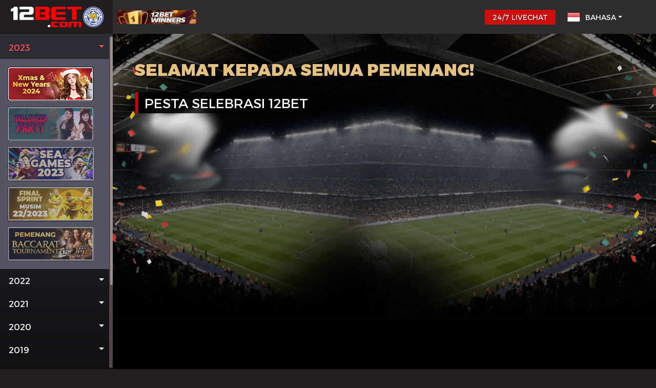

--- FILE ---
content_type: text/html; charset=UTF-8
request_url: https://promotions.12bet.com/landing/winners/?lang=id&year=2023&promo=iccwc2023
body_size: 4014
content:
<!DOCTYPE html>
  <html lang="id">
    <head>
      <!-- Required meta tags -->
      <meta charset="utf-8">
      <meta name="viewport" content="width=device-width, initial-scale=1">
      
              <meta name="title" content="PESTA SELEBRASI 12BET">
              <meta name="description" content="MERRY CHRISTMAS & HAPPY NEW YEAR">
      
      <title>PESTA SELEBRASI 12BET</title>

      
        <link 
          rel="stylesheet"type="text/css"href="//promotions.12bet.com/common/vendor/aos-v2.3.1/css/aos.css" 
        />
      
        <link 
          rel="stylesheet"type="text/css"href="//promotions.12bet.com/common/vendor/bootstrap-v4.4.1/css/bootstrap.min.css" 
        />
      
        <link 
          rel="stylesheet"type="text/css"href="//promotions.12bet.com/common/vendor/bootstrap-v4.4.1/css/bootstrap-grid.min.css" 
        />
      
        <link 
          rel="stylesheet"href="//promotions.12bet.com/common/vendor/jquery.mCustomScrollbar-v3.1.13/css/jquery.mCustomScrollbar.css" 
        />
      
        <link 
          rel="stylesheet"href="//promotions.12bet.com/common/vendor/time-to-v1.2.3/css/time-to.css" 
        />
      
        <link 
          rel="stylesheet"href="//promotions.12bet.com/common/vendor/owl-v2.3.4/css/owl.carousel.min.css" 
        />
      
        <link 
          rel="stylesheet"type="text/css"href="//promotions.12bet.com/common/html/footer/footer.css" 
        />
      
        <link 
          rel="shortcut icon"href="//promotions.12bet.com/common/images/icon_12bet.ico" 
        />
      
        <link 
          rel="stylesheet"href="/landing/winners/css/style.css" 
        />
      
        <link 
          rel="stylesheet"type="text/css"href="/landing/winners/css/language/id.css" 
        />
            <script>
        var common_base_url = '//promotions.12bet.com/common/';
        var lang = 'id';
      </script>
    </head>
<body>
    <!-- main wrapper -->
    <div class="container-fluid p-0 m-0">
        <header>
    <div class="container-fluid p-0">
        <nav class="navbar navbar-expand-lg">
            <a class="logo navbar-brand check-link"  data-url-type="home" href="javascript:void(0);">
                <img src="/landing/winners/images/common/12betwinners/id/logo.png" alt="logo images">
                <img src="/landing/winners/images/common/leicester.png" alt="logo images">
            </a>
            <div class="header-landingpageLogo">
                <img src="/landing/winners/images/common/12betwinners/en/12betwinners.gif">
            </div>
            <button class="navbar-toggler" type="button" data-toggle="collapse" data-target="#navbarSupportedContent" aria-controls="navbarSupportedContent" aria-expanded="false" aria-label="Toggle navigation">
                <span class="icon-bar"></span>
                <span class="icon-bar"></span>
                <span class="icon-bar"></span>
            </button>
            
            <div class="float-left width collapse navbar-collapse" id="navbarSupportedContent">
                <ul class="navbar-nav ml-auto">
                    <li class="nav-item left-menu-wrap">
                        <ul class="left-menu scroll">
                                <li>
            <a class="text-light nav-link active" href="#year2023" id="" role="button" data-toggle="collapse" aria-expanded="false"
                aria-controls="year2023">
                <span class="year-text">2023</span>
                <span class="arrow-icon down-arrow"></span>
            </a>
            <div class="yearNavbar-menu collapse show" aria-labelledby="yearNavbar2023" id="year2023">
            
                                        <a class="promoWinner-item active" href="index.php?lang=id&year=2023&promo=xmas2023"><img class="imgSize" src="/landing/winners/images/2023/xmas2023/id/winners-thumb.png" alt="PESTA SELEBRASI 12BET"></a>
                                                    <a class="promoWinner-item " href="index.php?lang=id&year=2023&promo=halloween23"><img class="imgSize" src="/landing/winners/images/2023/halloween23/id/winners-thumb.png" alt="PEMENANG HALLOWEEN PARTY!"></a>
                                                    <a class="promoWinner-item " href="index.php?lang=id&year=2023&promo=seagames2023"><img class="imgSize" src="/landing/winners/images/2023/seagames2023/id/winners-thumb.png" alt="SEA GAMES 2023"></a>
                                                    <a class="promoWinner-item " href="index.php?lang=id&year=2023&promo=wolves2023"><img class="imgSize" src="/landing/winners/images/2023/wolves2023/id/winners-thumb.png" alt="PEMENANG GIVEAWAY WOLVES!"></a>
                                                    <a class="promoWinner-item " href="index.php?lang=id&year=2023&promo=baccarat82023"><img class="imgSize" src="/landing/winners/images/2023/baccarat82023/id/winners-thumb.png" alt="12Missions, anniversary ke 14"></a>
                                    </div>
        </li>
                            <li>
            <a class="text-light nav-link " href="#year2022" id="" role="button" data-toggle="collapse" aria-expanded="false"
                aria-controls="year2022">
                <span class="year-text">2022</span>
                <span class="arrow-icon down-arrow"></span>
            </a>
            <div class="yearNavbar-menu collapse " aria-labelledby="yearNavbar2022" id="year2022">
            
                                        <a class="promoWinner-item " href="index.php?lang=id&year=2022&promo=14thanniversary2022"><img class="imgSize" src="/landing/winners/images/2022/14thanniversary/id/winners-thumb.png" alt="12Missions, anniversary ke 14"></a>
                                                    <a class="promoWinner-item " href="index.php?lang=id&year=2022&promo=wcprediction2022"><img class="imgSize" src="/landing/winners/images/2022/wcprediction2022/id/winners-thumb.png" alt="PEMENANG PREDIKSI FIFA WORLD CUP 2022"></a>
                                                    <a class="promoWinner-item " href="index.php?lang=id&year=2022&promo=bti2022"><img class="imgSize" src="/landing/winners/images/2022/bti2022/id/winners-thumb.png" alt="Ekslusif Promo BTi untuk FIFA Piala Dunia 2022 di 12BET"></a>
                                                    <a class="promoWinner-item " href="index.php?lang=id&year=2022&promo=wctrip2022"><img class="imgSize" src="/landing/winners/images/2022/wctrip/id/winners-thumb.png" alt="MENANGKAN TRIP KE FINAL WORLD CUP"></a>
                                    </div>
        </li>
                            <li>
            <a class="text-light nav-link " href="#year2021" id="" role="button" data-toggle="collapse" aria-expanded="false"
                aria-controls="year2021">
                <span class="year-text">2021</span>
                <span class="arrow-icon down-arrow"></span>
            </a>
            <div class="yearNavbar-menu collapse " aria-labelledby="yearNavbar2021" id="year2021">
            
                                        <a class="promoWinner-item " href="index.php?lang=id&year=2021&promo=euro2020final"><img class="imgSize" src="/landing/winners/images/2021/euro2020final/id/winners-thumb.png" alt="PEMENANG GO EURO 2020 FINAL"></a>
                                                    <a class="promoWinner-item " href="index.php?lang=id&year=2021&promo=euro2020prediction"><img class="imgSize" src="/landing/winners/images/2021/euro2020prediction/id/winners-thumb.png" alt="Tantangan Prediksi EURO 2020"></a>
                                                    <a class="promoWinner-item " href="index.php?lang=id&year=2021&promo=copa2021prediction"><img class="imgSize" src="/landing/winners/images/2021/copa2021prediction/id/winners-thumb.png" alt="Prediksi Copa America & Menangkan Uang Tunai IDR 3,520,000"></a>
                                                    <a class="promoWinner-item " href="index.php?lang=id&year=2021&promo=guardianstournament2021"><img class="imgSize" src="/landing/winners/images/2021/guardianstournament2021/id/winners-thumb.png" alt="12BET GUARDIANS TOURNAMENT"></a>
                                    </div>
        </li>
                            <li>
            <a class="text-light nav-link " href="#year2020" id="" role="button" data-toggle="collapse" aria-expanded="false"
                aria-controls="year2020">
                <span class="year-text">2020</span>
                <span class="arrow-icon down-arrow"></span>
            </a>
            <div class="yearNavbar-menu collapse " aria-labelledby="yearNavbar2020" id="year2020">
            
                                        <a class="promoWinner-item " href="index.php?lang=id&year=2020&promo=merrymoney2020"><img class="imgSize" src="/landing/winners/images/2020/merrymoney2020/id/merry_thumb.png" alt="MERRY MONEY SWEEPSTAKES"></a>
                                    </div>
        </li>
                            <li>
            <a class="text-light nav-link " href="#year2019" id="" role="button" data-toggle="collapse" aria-expanded="false"
                aria-controls="year2019">
                <span class="year-text">2019</span>
                <span class="arrow-icon down-arrow"></span>
            </a>
            <div class="yearNavbar-menu collapse " aria-labelledby="yearNavbar2019" id="year2019">
            
                                        <a class="promoWinner-item " href="index.php?lang=id&year=2019&promo=fourseasonstournament2019"><img class="imgSize" src="/landing/winners/images/2019/fourseasonstournament2019/id/winners-thumb-fourseason.png" alt="Four Seasons Tournament"></a>
                                                    <a class="promoWinner-item " href="index.php?lang=id&year=2019&promo=goldencelebration2019"><img class="imgSize" src="/landing/winners/images/2019/goldencelebration/id/gpi-thumbnail.png" alt="12BET LIVE CASINO - GOD OF GAMBLER"></a>
                                                    <a class="promoWinner-item " href="index.php?lang=id&year=2019&promo=dotati92019"><img class="imgSize" src="/landing/winners/images/2019/dotati92019/id/desktop-promo-thumb-dota2.png" alt="Pengumuman pemenang Dota Ti9 "></a>
                                                    <a class="promoWinner-item " href="index.php?lang=id&year=2019&promo=copaamerica2019"><img class="imgSize" src="/landing/winners/images/2019/copaamerica2019/id/copa_thumb.png" alt="COPA AMERICA BRASIL 2019"></a>
                                                    <a class="promoWinner-item " href="index.php?lang=id&year=2019&promo=gog2019"><img class="imgSize" src="/landing/winners/images/2019/gog2019/id/winners-thumb.png" alt="12BET LIVE CASINO - GOD OF GAMBLER"></a>
                                    </div>
        </li>
                            <li>
            <a class="text-light nav-link " href="#year2018" id="" role="button" data-toggle="collapse" aria-expanded="false"
                aria-controls="year2018">
                <span class="year-text">2018</span>
                <span class="arrow-icon down-arrow"></span>
            </a>
            <div class="yearNavbar-menu collapse " aria-labelledby="yearNavbar2018" id="year2018">
            
                                        <a class="promoWinner-item " href="index.php?lang=id&year=2018&promo=12missionrewards2018"><img class="imgSize" src="/landing/winners/images/2018/12missionrewards2018/id/winners-thumb.png" alt="12 Mission Rewards!"></a>
                                                    <a class="promoWinner-item " href="index.php?lang=id&year=2018&promo=nba2018"><img class="imgSize" src="/landing/winners/images/2018/nba2018/id/winners-thumb.jpg" alt="Pengumuman Pemenang Promo NBA"></a>
                                                    <a class="promoWinner-item " href="index.php?lang=id&year=2018&promo=baccaratwinners2018"><img class="imgSize" src="/landing/winners/images/2018/baccaratwinners2018/id/winners-thumb.png" alt="12BET Turnamen Baccarat"></a>
                                                    <a class="promoWinner-item " href="index.php?lang=id&year=2018&promo=musicbash2018"><img class="imgSize" src="/landing/winners/images/2018/musicbash2018/id/winners-thumb.png" alt="FESTIVAL MUSIK 12BET"></a>
                                                    <a class="promoWinner-item " href="index.php?lang=id&year=2018&promo=sportschampionship2018"><img class="imgSize" src="/landing/winners/images/2018/sportschampionship2018/id/winners-thumb.png" alt="TURNAMEN OLAHRAGA 12BET"></a>
                                                    <a class="promoWinner-item " href="index.php?lang=id&year=2018&promo=quiztriviawinners2018"><img class="imgSize" src="/landing/winners/images/2018/quiztriviawinners2018/id/winners-thumb.png" alt="12BET TRIVIA"></a>
                                                    <a class="promoWinner-item " href="index.php?lang=id&year=2018&promo=predictorknockoutwinners2018"><img class="imgSize" src="/landing/winners/images/2018/predictorknockoutwinners2018/id/winners-thumb.png" alt="TANTANGAN PREDIKSI 12BET KNOCKOUT!"></a>
                                                    <a class="promoWinner-item " href="index.php?lang=id&year=2018&promo=worldcuptournament2018"><img class="imgSize" src="/landing/winners/images/2018/worldcuptournament2018/id/winners-thumb.png" alt="LEADERBOARD TURNAMEN PIALA DUNIA 12BET"></a>
                                                    <a class="promoWinner-item " href="index.php?lang=id&year=2018&promo=loyaltywinners2018"><img class="imgSize" src="/landing/winners/images/2018/loyaltywinners2018/id/winners-thumb.png" alt="12BET loyalty winners"></a>
                                                    <a class="promoWinner-item " href="index.php?lang=id&year=2018&promo=predictorswinners2018"><img class="imgSize" src="/landing/winners/images/2018/predictorswinners2018/id/winners-thumb.png" alt="TANTANGAN PREDIKSI 12BET"></a>
                                                    <a class="promoWinner-item " href="index.php?lang=id&year=2018&promo=worldcuprussia2018"><img class="imgSize" src="/landing/winners/images/2018/worldcuprussia2018/id/winners-thumb.png" alt="PEMENANG Promo Piala Dunia 2018 Rusia"></a>
                                    </div>
        </li>
                            <li>
            <a class="text-light nav-link " href="#year2017" id="" role="button" data-toggle="collapse" aria-expanded="false"
                aria-controls="year2017">
                <span class="year-text">2017</span>
                <span class="arrow-icon down-arrow"></span>
            </a>
            <div class="yearNavbar-menu collapse " aria-labelledby="yearNavbar2017" id="year2017">
            
                                        <a class="promoWinner-item " href="index.php?lang=id&year=2017&promo=updatecontact2017"><img class="imgSize" src="/landing/winners/images/2017/updatecontact2017/id/winners-thumb.png" alt="BONUS GRATIS IDR 90.000"></a>
                                                    <a class="promoWinner-item " href="index.php?lang=id&year=2017&promo=arsenalfantrip2017"><img class="imgSize" src="/landing/winners/images/2017/arsenalfantrip2017/id/winners-thumb.png" alt="ARSENAL FAN TRIP WINNERS!"></a>
                                    </div>
        </li>
                            <li>
            <a class="text-light nav-link " href="#year2016" id="" role="button" data-toggle="collapse" aria-expanded="false"
                aria-controls="year2016">
                <span class="year-text">2016</span>
                <span class="arrow-icon down-arrow"></span>
            </a>
            <div class="yearNavbar-menu collapse " aria-labelledby="yearNavbar2016" id="year2016">
            
                                        <a class="promoWinner-item " href="index.php?lang=id&year=2016&promo=holiday2016"><img class="imgSize" src="/landing/winners/images/2016/holiday2016/id/winners-thumb.png" alt="UNDIAN LIBURAN TUNAI BESAR!"></a>
                                                    <a class="promoWinner-item " href="index.php?lang=id&year=2016&promo=jerseywinners2016"><img class="imgSize" src="/landing/winners/images/2016/jerseywinners2016/id/winners-thumb.png" alt="PEMENANG HADIAH JERSEY!"></a>
                                                    <a class="promoWinner-item " href="index.php?lang=id&year=2016&promo=8thanniversary2016"><img class="imgSize" src="/landing/winners/images/2016/8thanniversary2016/id/winners-thumb.png" alt="PEMENANG UNDIAN BERHADIAH ULTAH KE-8"></a>
                                                    <a class="promoWinner-item " href="index.php?lang=id&year=2016&promo=grandeuro2016"><img class="imgSize" src="/landing/winners/images/2016/grandeuro2016/id/winners-thumb.png" alt="PEMENANG UNDIAN EURO TERBESAR"></a>
                                                    <a class="promoWinner-item " href="index.php?lang=id&year=2016&promo=mayeuro2016"><img class="imgSize" src="/landing/winners/images/2016/mayeuro2016/id/winners-thumb.png" alt="UNDIAN EURO 2016 PEMENANG BULAN MEI"></a>
                                                    <a class="promoWinner-item " href="index.php?lang=id&year=2016&promo=aprileuro2016"><img class="imgSize" src="/landing/winners/images/2016/aprileuro2016/id/winners-thumb.png" alt="UNDIAN EURO 2016 PEMENANG BULAN APRIL"></a>
                                                    <a class="promoWinner-item " href="index.php?lang=id&year=2016&promo=marcheuro2016"><img class="imgSize" src="/landing/winners/images/2016/marcheuro2016/id/winners-thumb.png" alt="UNDIAN EURO 2016 PEMENANG BULAN MARET"></a>
                                    </div>
        </li>
                            <li>
            <a class="text-light nav-link " href="#year2015" id="" role="button" data-toggle="collapse" aria-expanded="false"
                aria-controls="year2015">
                <span class="year-text">2015</span>
                <span class="arrow-icon down-arrow"></span>
            </a>
            <div class="yearNavbar-menu collapse " aria-labelledby="yearNavbar2015" id="year2015">
            
                                        <a class="promoWinner-item " href="index.php?lang=id&year=2015&promo=numbergame2015"><img class="imgSize" src="/landing/winners/images/2015/numbergame2015/id/winners-thumb.png" alt="KUIS NUMBER GAME"></a>
                                                    <a class="promoWinner-item " href="index.php?lang=id&year=2015&promo=keno2015"><img class="imgSize" src="/landing/winners/images/2015/keno2015/id/winners-thumb.png" alt="KENO SUPER CHALLENGE-PEMENANG JULI"></a>
                                    </div>
        </li>
                            <li>
            <a class="text-light nav-link " href="#year2013" id="" role="button" data-toggle="collapse" aria-expanded="false"
                aria-controls="year2013">
                <span class="year-text">2013</span>
                <span class="arrow-icon down-arrow"></span>
            </a>
            <div class="yearNavbar-menu collapse " aria-labelledby="yearNavbar2013" id="year2013">
            
                                        <a class="promoWinner-item " href="index.php?lang=id&year=2013&promo=funfact2013"><img class="imgSize" src="/landing/winners/images/2013/funfact2013/id/winners-thumb.png" alt="12BET FUN FACT SERIES"></a>
                                                    <a class="promoWinner-item " href="index.php?lang=id&year=2013&promo=funfact22013"><img class="imgSize" src="/landing/winners/images/2013/funfact22013/id/winners-thumb.png" alt="12BET FUN FACT SERIES II"></a>
                                                    <a class="promoWinner-item " href="index.php?lang=id&year=2013&promo=nbapromo2013"><img class="imgSize" src="/landing/winners/images/2013/nbapromo2013/id/winners-thumb.png" alt="12BET NBA TANTANGAN SUPER"></a>
                                    </div>
        </li>
            </ul>
                    </li>
                    <li class="nav-item">
                        <button type="button" class="btn livechat-btn check-live-link">24/7 LIVECHAT</button>
                    </li>
                    <li class="nav-item dropdown">
                        <a class="text-light nav-link dropdown-toggle" href="#" id="navbarDropdown" role="button" data-toggle="dropdown" aria-haspopup="true" aria-expanded="false">
                            <span class="lang lang-id"></span> <span class="lang-text">Bahasa</span>
                        </a>
                        <div class="dropdown-menu" aria-labelledby="navbarDropdown">
                                                            <a class="dropdown-item" href="?lang=en&year=2023&promo=xmas2023"><span class="lang-en"></span>English</a>
                                                            <a class="dropdown-item" href="?lang=cs&year=2023&promo=xmas2023"><span class="lang-cs"></span>简体中文</a>
                                                            <a class="dropdown-item" href="?lang=ch&year=2023&promo=xmas2023"><span class="lang-ch"></span>繁體中文</a>
                                                            <a class="dropdown-item" href="?lang=vn&year=2023&promo=xmas2023"><span class="lang-vn"></span>TIẾNG VIỆT</a>
                                                            <a class="dropdown-item" href="?lang=th&year=2023&promo=xmas2023"><span class="lang-th"></span>ภาษาไทย</a>
                                                            <a class="dropdown-item" href="?lang=id&year=2023&promo=xmas2023"><span class="lang-id"></span>INDONESIA</a>
                                                            <a class="dropdown-item" href="?lang=ko&year=2023&promo=xmas2023"><span class="lang-ko"></span>한국어</a>
                                                            <a class="dropdown-item" href="?lang=kh&year=2023&promo=xmas2023"><span class="lang-kh"></span>ខ្មែរ</a>
                                                            <a class="dropdown-item" href="?lang=hien&year=2023&promo=xmas2023"><span class="lang-hien"></span>INDIA</a>
                                                            <a class="dropdown-item" href="?lang=bn&year=2023&promo=xmas2023"><span class="lang-bn"></span>Bangladesh</a>
                                                    </div>
                    </li>                            
                </ul>
                <div class="sidebar-nav-cover"></div>
            </div>
        </nav>
    </div>
</header>        <div class="mainContent winners-xmas2023">
            <div class="leftmain-wrap"></div>
            <div class="rightmain-wrap">
                
<!-- Winner Content Start-->
<div class="winner-container">
<h1 class="congrats-text">SELAMAT KEPADA SEMUA PEMENANG!</h1>
<h1 class="winnerItem-title">PESTA SELEBRASI 12BET</h1>
    <div class="winnerItem-box">
            </div>
</div>
<!-- Winner Content End-->    
                
<div class="footer-container container-fluid m-0 text-center">
    <footer class="footer">
        <div class="text-center sponsors-logo mx-auto">
            <a href="/sponsorship/index.php?act=home&lang=id" target="_blank">
                <img src="//promotions.12bet.com/common/images/common/yonex-all-england-logo.svg">
            </a>
            <a href="/sponsorship/index.php?act=home&lang=id" target="_blank">
                <img src="//promotions.12bet.com/common/images/common/power-50.png">
            </a>
            <a href="/sponsorship/index.php?act=home&lang=id" target="_blank">
                <img src="//promotions.12bet.com/common/images/common/rank/id.png">
            </a>
        </div>
        <a href="javascript:void(0);" class="check-link" data-url-type="home">
            <img src="//promotions.12bet.com/common/images/common/logos/id/12bet-logo.jpg" alt="12bet-logo" class="footerhide" width="100">
        </a>
        <a href="http://www.12betcasino.com/id/" target="_blank">
            <img src="//promotions.12bet.com/common/images/common/logos/id/12betcasino-logo.jpg" alt="12betcasino-logo" class="footerhide" width="120">
        </a>
        <a href="http://www.12betnumbergame.com/id/" target="_blank">
            <img src="//promotions.12bet.com/common/images/common/logos/id/12betnumbergame-logo.jpg" alt="12betnumbergame-logo" class="footerhide" width="140">
        </a>
        <p class="mx-auto mb-0 text-light mt-2">
            Pexcellent Services Ltd B.V. with address at Korporaalweg 10 Curaçao © Copyright 2008 - 2021 - 2025. 12BET. All Rights Reserved. 18+        </p>

    </footer>
</div>
</body>

<script src="//promotions.12bet.com/common/vendor/jquery-v3.4.1/jQuery.v3.4.1.js"></script><script src="//promotions.12bet.com/common/vendor/bootstrap-v4.3.1/js/popper.min.js"></script><script src="//promotions.12bet.com/common/vendor/bootstrap-v4.3.1/js/bootstrap.min.js"></script><script src="//promotions.12bet.com/common/vendor/jquery.mCustomScrollbar-v3.1.13/js/jquery.mCustomScrollbar.concat.min.js"></script><script src="//promotions.12bet.com/common/vendor/aos-v2.3.1/js/aos.js"></script><script src="//promotions.12bet.com/common/vendor/time-to-v1.2.3/js/jquery.time-to.min.js"></script><script src="//promotions.12bet.com/common/vendor/owl-v2.3.4/js/owl.carousel.min.js"></script><script src="//promotions.12bet.com/common/vendor/cookies.js"></script><script src="//promotions.12bet.com/common/vendor/notify.min.js"></script><script src="//promotions.12bet.com/common/js/get_client_ip.js"></script><script src="//promotions.12bet.com/common/js/get_referrer.js"></script><script src="//promotions.12bet.com/common/js/check_member_login.js"></script><script src="//promotions.12bet.com/common/js/click_update_url.js"></script><script src="//promotions.12bet.com/common/js/config.js"></script><script src="/landing/winners/js/main.js"></script></html>            </div>
        </div>
    </div>
    <!-- main wrapper -->
</body>




--- FILE ---
content_type: text/html; charset=UTF-8
request_url: https://promotions.12bet.com/common/php/get_ip_address.php
body_size: -54
content:
3.141.167.0

--- FILE ---
content_type: text/css
request_url: https://promotions.12bet.com/common/vendor/time-to-v1.2.3/css/time-to.css
body_size: 664
content:
figure,
figcaption {
    display: block;
}

.transition {
    -webkit-transition: top 400ms linear;
    -moz-transition: top 400ms linear;
    -ms-transition: top 400ms linear;
    -o-transition: top 400ms linear;
    transition: top 400ms linear;
}

.timeTo {
    font-family: Tahoma, Verdana, Aial, sans-serif;
    font-size: 13px;
    line-height: 185%;
    font-weight: bold;
    height: 20px;
    background-color: white;
    padding: 1px;
    border-radius:4px;
}

.timeTo span {
    vertical-align: top;
    line-height: 130% !important;
}

.timeTo.timeTo-white div {
    color: #CE2A2A;
    background: #ffffff;
    /* Old browsers */
    background: -moz-linear-gradient(top, #ffffff 38%, #cccccc 100%);
    /* FF3.6+ */
    background: -webkit-gradient(linear, left top, left bottom, color-stop(38%, #ffffff), color-stop(100%, #cccccc));
    /* Chrome,Safari4+ */
    background: -webkit-linear-gradient(top, #ffffff 38%, #cccccc 100%);
    /* Chrome10+,Safari5.1+ */
    background: -o-linear-gradient(top, #ffffff 38%, #cccccc 100%);
    /* Opera 11.10+ */
    background: -ms-linear-gradient(top, #ffffff 38%, #cccccc 100%);
    /* IE10+ */
    background: linear-gradient(to bottom, #ffffff 38%, #cccccc 100%);
    /* W3C */
    filter: progid:DXImageTransform.Microsoft.gradient( startColorstr='#ffffff', endColorstr='#cccccc', GradientType=0);
    /* IE6-9 */
}

.timeTo figure {
    display: inline-block;
    margin: 0;
    padding: 0;
}

.timeTo figcaption {
    text-align: center;
    line-height: 80%;
    font-weight: normal;
    color: #888;
}

.timeTo div {
    position: relative;
    display: inline-block;
    width: 17px;
    height: 16px;
    border-top: 1px solid silver;
    border-right: 1px solid silver;
    border-bottom: 1px solid silver;
    overflow: hidden;
    padding-left: -5px;
}

.timeTo div.first {
    border-left: 1px solid silver;
}

.timeTo ul {
    list-style-type: none;
    margin: 0;
    padding: 0;
    position: absolute;
    left: 3px;
}

.timeTo ul li {
    padding: 0;
    list-style: none;
}

.clockcont {
    background-color: #CE2A2A !important;
    padding: 1px;
    float: right;
    border-radius:4px;
}


--- FILE ---
content_type: text/css
request_url: https://promotions.12bet.com/common/html/footer/footer.css
body_size: 324
content:
.copyright{
	font-size:11px;
	color: #333;
	text-align: center!important;
}

/* FOOTER */
.footer a {
	text-decoration: none;
}

.footer p {
  font-size: 14px;
}
.footer a:not(:nth-child(1)) img {
  margin: 0 5px;
  height: 15px;

}
.footer a:nth-child(4) img {
 margin-bottom: 6px;
  height: 20px;
}

.footer-container {
    background: #000;
	padding: 20px 0;
	position: relative;
	z-index: 999;
}

.sponsors-logo {
    max-width: 460px;
    width: 100%;
}

/* RWD for footer */
@media screen and (min-width: 320px) {
  .footer p {
    font-size: 12px;
  }
}
@media screen and (min-width: 768px) {
  .footer p {
    font-size: 14px;
  }
}

.footer .sponsors-logo > a > img {
  height: 50px;
}

@media screen and (min-width: 414px) {
  .footer .sponsors-logo > a > img {
    height: 60px;
  }
}

@media screen and (min-width: 575px) {
  .footer .sponsors-logo > a > img {
    height: 70px;
  }
}

@media screen and (min-width: 768px) {
  .footer .sponsors-logo > a > img {
    height: 77px;
  }
}



--- FILE ---
content_type: text/css
request_url: https://promotions.12bet.com/landing/winners/css/style.css
body_size: 39
content:
/*components*/
@import 'components/fonts.css';
@import 'components/button.css';

/*layout*/
@import 'layout/common.css';
@import 'layout/header.css';
@import 'layout/footer.css';

/*pages*/
@import 'pages/winners.css';

/*RWD*/
@import 'layout/rwd.css';

--- FILE ---
content_type: text/css
request_url: https://promotions.12bet.com/landing/winners/css/language/id.css
body_size: -44
content:
/*Here is only for id language */

--- FILE ---
content_type: text/css
request_url: https://promotions.12bet.com/landing/winners/css/components/fonts.css
body_size: 122
content:
/*** Font setting ***/

@font-face {
  font-family: "Montserrat";
  src: url('../../../../common/vendor/fonts/montserrat-regular.ttf') format('truetype');
}

@font-face {
  font-family: "Montserrat";
  src: url('../../../../common/vendor/fonts/montserrat-black.ttf') format('truetype');
  font-weight: 900;
}

@font-face {
  font-family: "Montserrat";
  src: url('../../../../common/vendor/fonts/Montserrat-Light.ttf') format('truetype');
  font-weight: 100;
}
@font-face {
  font-family: "Montserrat";
  src: url('../../../../common/vendor/fonts/montserrat-bold.ttf') format('truetype');
  font-weight: 600;
}

@font-face {
  font-family: "Nokora";
  src: url('../../../../common/vendor/fonts/nokora-black.ttf') format('truetype');
  font-weight: 900;
}
@font-face {
  font-family: "Nokora";
  src: url('../../../../common/vendor/fonts/nokora-bold.ttf') format('truetype');
  font-weight: 600;
}
@font-face {
  font-family: "Nokora";
  src: url('../../../../common/vendor/fonts/nokora-regular.ttf') format('truetype');
}


--- FILE ---
content_type: text/css
request_url: https://promotions.12bet.com/landing/winners/css/components/button.css
body_size: 530
content:
.contentButton {
    font-size: 2em;
    text-transform: uppercase;
}

.default-btn {
    background: rgb(204,0,0,1);
    background: -moz-linear-gradient(top, rgba(204,0,0,1) 0%, rgba(255,51,51,1) 0%, rgba(204,0,0,1) 100%, rgba(255,51,51,1) 100%, rgba(204,0,0,1) 100%);
    background: -webkit-linear-gradient(top, rgba(204,0,0,1) 0%,rgba(255,51,51,1) 0%,rgba(204,0,0,1) 100%,rgba(255,51,51,1) 100%,rgba(204,0,0,1) 100%);
    background: linear-gradient(to bottom, rgba(204,0,0,1) 0%,rgba(255,51,51,1) 0%,rgba(204,0,0,1) 100%,rgba(255,51,51,1) 100%,rgba(204,0,0,1) 100%);
    filter: progid:DXImageTransform.Microsoft.gradient( startColorstr='#1e5799', endColorstr='#207cca',GradientType=0 );
    border: none;
    color: #FFF;
    border-radius: 3px;    
    -moz-box-shadow: inset 0 0 10px #fff;
    -webkit-box-shadow: inset 0 0 10px #fff;
    box-shadow: inset 0 2px 4px 0px #ffffff;    
    font-family: 'Montserrat-Bold';
    width: 100%;
    padding: 10px 0;
    margin: 10px 0;
    max-width: 46%;
    font-size: 1em;
}


.default-btn:hover {
    background: rgb(204,0,0,1); /* Old browsers */
    background: -moz-linear-gradient(top,  rgba(204,0,0,1) 0%, rgba(204,0,0,1) 0%, rgba(255,51,51,1) 100%, rgba(255,51,51,1) 100%); /* FF3.6-15 */
    background: -webkit-linear-gradient(top,  rgba(204,0,0,1) 0%,rgba(204,0,0,1) 0%,rgba(255,51,51,1) 100%,rgba(255,51,51,1) 100%); /* Chrome10-25,Safari5.1-6 */
    background: linear-gradient(to bottom,  rgba(204,0,0,1) 0%,rgba(204,0,0,1) 0%,rgba(255,51,51,1) 100%,rgba(255,51,51,1) 100%); /* W3C, IE10+, FF16+, Chrome26+, Opera12+, Safari7+ */
    filter: progid:DXImageTransform.Microsoft.gradient( startColorstr='#1e5799', endColorstr='#7db9e8',GradientType=0 ); /* IE6-9 */
    color: #FFF;
}

.livechat-btn {
    background: #ce0d0d;
    color: #FFF;
    border-radius: 3px;
    font-size: 14px;
    padding: 3px 14px;
    box-shadow: none;
    text-shadow: 1px 1px 0px rgba(0,0,0,0.4);
}

.livechat-btn:hover {
    background: #ff0000;
    color: #FFF;
}

--- FILE ---
content_type: text/css
request_url: https://promotions.12bet.com/landing/winners/css/layout/common.css
body_size: 120
content:
@charset "UTF-8";

html {
  scroll-behavior: smooth;
}

body {
  font-family: 'Montserrat';
  font-size: 16px;
  background-color:#221d21;
}
a:hover {
  text-decoration: none;
  transition: color .15s ease-in-out,background-color .15s ease-in-out,border-color .15s ease-in-out,box-shadow .15s ease-in-out,opacity .15s ease-in-out;
}


--- FILE ---
content_type: text/css
request_url: https://promotions.12bet.com/landing/winners/css/layout/header.css
body_size: 1729
content:
@charset "UTF-8"; 

header {
 background-color: #000;
 text-transform: uppercase;
}

.logo {
	margin-right: 8px;
}
.logo img {
	max-width: 100px;
	height: 20px;
}
.logo .leicester-logo {
	height: 30px;
}

.header-landingpageLogo {
	display: inline-block;
	margin-right: auto;
}

.header-landingpageLogo img {
	max-height: 40px;
	border-radius: 5px;
}

.icon-bar {
	border: 2px solid #fff;
	width: 30px;
	display: block;
	margin: 0 0 3px 0;
	border-radius: 10px;
}

.navbar-toggler:focus {
	outline: none;
}
.navbar-nav {
	align-items: center;
}
li.nav-item {
	font-size: 14px;
}
.nav-mainItem {
	margin: 0 1em;
	font-size: 14px;
}
.nav-mainItem a {
	color: #a678f7;
	text-align: center;
	display: inline-block;
}
.nav-mainItem a:hover, .nav-mainItem a.active {
	color: #fce442;
	text-decoration: none;
}
.nav-mainItem a span {
	display: block;
}
.dropdown-menu a {
	color: #fff;
	font-size: 14px;
}
.dropdown-menu {
    background-color: #000;
}

.nav-item .lang {
	background: url('../../images/common/flags.png') no-repeat -1px 4px;
	width: 26px;
	height: 26px;
	display: block;
	float: left;
	margin: 0 10px 0 0px;
}

.nav-item .lang-en {
	background: url('../../images/common/flags.png') no-repeat -1px 4px;
	width: 26px;
	height: 26px;
	display: block;
	float: left;
	margin: 0 10px 0 0px;
}

.nav-item .lang-cs {
	background: url('../../images/common/flags.png') no-repeat -52px 4px;
	width: 26px;
	height: 26px;
	display: block;
	float: left;
	margin: 0 10px 0 0px;
}

.nav-item .lang-ch {
	background: url('../../images/common/flags.png') no-repeat -25px 4px;
	width: 26px;
	height: 26px;
	display: block;
	float: left;
	margin: 0 10px 0 0px;
}

.nav-item .lang-th {
	background: url('../../images/common/flags.png') no-repeat -79px 4px;
	width: 26px;
	height: 26px;
	display: block;
	float: left;
	margin: 0 10px 0 0px;
}

.nav-item .lang-vn {
	background: url('../../images/common/flags.png') no-repeat -104px 4px;
	width: 26px;
	height: 26px;
	display: block;
	float: left;
	margin: 0 10px 0 0px;
}

.nav-item .lang-id {
	background: url('../../images/common/flags.png') no-repeat -129px 4px;
	width: 26px;
	height: 26px;
	display: block;
	float: left;
	margin: 0 10px 0 0px;
}

.nav-item .lang-hien {
	background: url('../../images/common/flags.png') no-repeat -237px 4px;
	width: 26px;
	height: 26px;
	display: block;
	float: left;
	margin: 0 10px 0 0px;
}

.nav-item .lang-hi {
	background: url('../../images/common/flags.png') no-repeat -237px 4px;
	width: 26px;
	height: 26px;
	display: block;
	float: left;
	margin: 0 7px 0 0px;
}

.nav-item .lang-ko {
	background: url('../../images/common/flags.png') no-repeat -155px 4px;
	width: 26px;
	height: 26px;
	display: block;
	float: left;
	margin: 0 10px 0 0px;
}

.nav-item .lang-kh {
	background: url('../../images/common/flags.png') no-repeat -263px 4px;;
	width: 26px;
	height: 26px;
	display: block;
	float: left;
	margin: 0 10px 0 0px;
}

.nav-item .lang-bn {
	background: url('../../images/common/flags.png') no-repeat -291px 4px;
	width: 26px;
	height: 26px;
	display: block;
	float: left;
	margin: 0 10px 0 0px;
}

.dropdown-item:focus, .dropdown-item:hover {
	color: #FFF;
	text-decoration: none;
	background-color: #222;
}

.navbar-expand-lg .nav-link { 
	padding: 0 1rem;
	display: flex;
	align-items: center;
}

/*left menu*/
.promoWinner-item {
	display: inline-block;
	opacity: 0.6;
	margin: 5px 0;
}
.promoWinner-item.active, .promoWinner-item:hover {
	opacity: 1;
}
.promoWinner-item img {
	border-radius: 5px;
	width: 170px;
	height: 68px;
}
.left-menu a.nav-link.active,
.left-menu a.nav-link:hover {
	color: #ff5555 !important;
}
.arrow-icon {
	display: inline-block;
	height: 10px;
	width: 10px;
	text-align: center;
	margin-left: auto;
}
.arrow-icon.down-arrow {
	border-top: .3em solid;
	border-right: .3em solid transparent;
	border-bottom: 0;
	border-left: .3em solid transparent;
}

.dropdown-menu {
	min-width: 11.5rem;
}

/* RWD for header */

@media screen and (max-width: 320px) {
	.no-otherLins-nav .navbar-nav li:first-child {
    margin-bottom: 5px;
	}
	.header-landingpageLogo img {
    max-width: 110px;
	}
}

@media screen and (min-width: 320px)  and (max-width: 1199px) {
	header > .container {
	  max-width: none;
	}
  
	/* Header menu sidebar Start*/
	.navbar {
	  position: initial;
	}
  
	.navbar-collapse {
	  padding: 0;
	  box-shadow: inset 0 1px 0 rgba(255,255,255,.1);
	  position: absolute;
	  top: 57px;
	  width: 310px;
	  background: #000;
	  right: 0;
	  overflow-x: hidden;
	  overflow-y: auto;
	  z-index: 3;
	}
  
	.livechat-btn {
	  width: 250px;
	  padding: 3px 20px;
	}
  
	.navbar-nav {
	  padding: 10px 0px 60px;
	}
  
	.navbar-nav li {
	  border-bottom: 1px solid #2c2c2c;
		width: 100%;
		padding: 10px 2em;
	}
	.navbar-nav li.left-menu-wrap {
		padding: 0;
	}
	.navbar-nav li > ul.left-menu li:last-child {
		border: 0;
	} 
	.left-menu a.nav-link:hover {
		color: #f8f9fa !important;
	}
	.left-menu a.nav-link.active:hover {
		color: #ff5555 !important;
	}
	.navbar-nav .nav-mainItem a span {
	  display: inline-block;
	}
  
	.nav-link {
	  padding: 0;
	}
  
	.collapse.show {
	  visibility: visible;
	}
	.collapse.show .sidebar-nav-cover {
    width: 100%;
    height: 100%;
    position: fixed;
    top: 55px;
		right: 0;
		z-index: 0;
    background: rgb(0 0 0 / 50%);
	}
  
	.collapsing {
	  visibility: visible;
	  height: 0;
	  -webkit-transition-property: height, visibility;
	  transition-property: height, visibility;
	  -webkit-transition-timing-function: ease-out;
	  transition-timing-function: ease-out;
	}
  
	.collapsing.width {
	  -webkit-transition-property: right, visibility;
	  transition-property: right, visibility;
	  right: -310px !important;
	  height: 100%; 
	  -webkit-transition-timing-function: ease-out;
	  transition-timing-function: ease-out;
	}
  
	.collapse.width {
	  height: 100%;
	  -webkit-transition: right 300ms ease;
	  -moz-transition: right 300ms ease;
	  -o-transition: right 300ms ease;
	  transition: right 300ms ease;
	}
  
	.navbar-expand-lg {      
	  justify-content: space-between;
	}
  
	.navbar-expand-lg .navbar-nav {
	  -ms-flex-direction: column;
	  flex-direction: column;
	  margin-right: 0 !important;
	  margin-left: 0 !important;
		width: 100%;
		position: relative;
		z-index: 1;
	}
	
	.navbar-expand-lg .nav-link {
	  padding: 0;
	}
  
	.navbar-expand-lg .navbar-nav .dropdown-menu {
	  position: static;
	}
  
	.navbar-expand-lg>.container,
	.navbar-expand-lg>.container-fluid,
	.navbar-expand-lg>.container-lg,
	.navbar-expand-lg>.container-md,
	.navbar-expand-lg>.container-sm,
	.navbar-expand-lg>.container-xl {
	  -ms-flex-wrap: wrap;
	  flex-wrap: wrap;
	}
	
	.navbar-expand-lg .navbar-collapse {
		align-items: baseline;
		position: fixed;
		overflow: auto;
		z-index: 2;
	}

	.navbar-expand-lg .navbar-collapse.collapse:not(.show) {
	  display: none !important;
	}
  
	.navbar-expand-lg .navbar-toggler {
	  display: block;
	}
	.header-landingpageLogo {
	  margin-right: auto;
	}
	/* Header menu sidebar End*/
}


@media screen and (min-width: 480px) {
	.logo img {
		max-width: none;
		height: 40px;
	}
	.logo .leicester-logo {
		height: 45px;
	}
}


@media screen and (min-width: 1200px) {
	.logo .leicester-logo {
		height: 50px;
	}

	li.nav-item {
		margin: 0 0.5em;
	}
	.logo img {
		max-width: 150px;
	}
	.header-landingpageLog img {
		max-height: 62px;
	}

	.no-otherLins-nav .livechat-btn, 
	.no-otherLins-nav .nav-link, 
	.no-otherLins-nav .dropdown-menu a {
		font-size: 14px;
	}

	.header-landingpageLogo img {
		max-height: 56px;
	}

}


--- FILE ---
content_type: text/css
request_url: https://promotions.12bet.com/landing/winners/css/layout/footer.css
body_size: 413
content:
.copyright{
	font-size:11px;
	color: #333;
	text-align: center!important;
}

/* FOOTER */
.footer a {
	text-decoration: none;
}

.footer p {
  font-size: 14px;
}
.footer div:not(.sponsors-logo) a:not(:nth-child(1)) img {
  margin: 4px 5px 0;
  height: 15px;
}

.footer > a:nth-child(4) img {
 margin-bottom: 0px;
 height: 20px;
}

.footer-container {
  background: -moz-linear-gradient(bottom,  rgba(0,0,0,1) 60%, rgba(0,0,0,0) 100%); /* FF3.6-15 */
  background: -webkit-linear-gradient(bottom,  rgba(0,0,0,1) 60%,rgba(0,0,0,0) 100%); /* Chrome10-25,Safari5.1-6 */
  background: linear-gradient(to top,  rgba(0,0,0,1) 60%,rgba(0,0,0,0) 100%); /* W3C, IE10+, FF16+, Chrome26+, Opera12+, Safari7+ */
	padding: 20px 0;
	position: relative;
	z-index: 3;
}

.sponsors-logo {
    max-width: 460px;
    width: 100%;
}

/* RWD for footer */
@media screen and (min-width: 320px) {
  .footer p {
    font-size: 12px;
  }
}
@media screen and (min-width: 768px) {
  .footer p {
    font-size: 14px;
  }
}



--- FILE ---
content_type: text/css
request_url: https://promotions.12bet.com/landing/winners/css/pages/winners.css
body_size: 1760
content:
header .container-fluid {
    position: fixed;
    background-color: #2f2d2f;
    z-index: 10;
}
.mainContent {
  padding-top: 57px;
}
.mainContent {
    display: flex;
    background-color: #000;
    min-height: 500px;
    text-transform: uppercase;
}
.leftmain-wrap {
    display: none;
    background: -moz-linear-gradient(top,  rgba(45,45,53,1) 0%, rgba(0,0,0,1) 100%); /* FF3.6-15 */
    background: -webkit-linear-gradient(top,  rgba(45,45,53,1) 0%,rgba(0,0,0,1) 100%); /* Chrome10-25,Safari5.1-6 */
    background: linear-gradient(to bottom,  rgba(45,45,53,1) 0%,rgba(0,0,0,1) 100%); /* W3C, IE10+, FF16+, Chrome26+, Opera12+, Safari7+ */
}
.left-menu {
    padding: 0;
}
.rightmain-wrap {
    width: 100%;
    min-height: 800px;
    background-image:url(../../images/common/winners-bg.png);
    background-position: top center;
    background-repeat: no-repeat; 
    background-size: 130%; 
}
.winner-container {
    color: #e3e3e3;
    min-height: 800px;
}

.congrats-text {
    margin: 50px 0 0 4%;
    font-weight: bold;
    font-size: 1.2rem;
    color: #e5c17e;
    text-shadow: 1px 1px 5px #000; 
 }

.winnerItem-title {
    font-size: 1rem;
    color: #fff;
    border-left: 5px solid #c8050b;
    padding-left: 0.5em;
    margin: 1em 0 1.5em 1em;
}
.section-title {
    color: #ecc270;
    font-size: 1.3em;
    text-align: center;
}
.section-title::after {
    content: " ";
    display: block;
    margin: 0.5em auto 1em;
    height: 1px;
    width: 60%;
    background-color: #ecc270;
    box-shadow: 0px 0px 10px 1px #746d5f;
}
.winnerItem-box {
    margin-bottom: 3em;
}

/* WINNER TABLE */
.winnerItem-box .table-wrapper {
    background-color: #2d2d35;
    border-radius: 5px;
    margin: 30px auto;
    overflow: hidden;
    width: 90%;
    max-width: 1200px; 
    border: 1px solid #333;
}
  
.winnerItem-box .table-wrapper div.scroll div.table-data:nth-child(odd) {
    background-color: transparent;
}
  
.winnerItem-box .table-wrapper div.scroll div.table-data:nth-child(even) {
    background-color: #212121;
}

.winnerItem-box .table-wrapper .table-header,
.winnerItem-box .table-wrapper .table-data {
    display: flex;
    width: 100%;
    align-items: center;
}

.winnerItem-box .table-wrapper .table-header {
    background-color: #000000;
}

.winnerItem-box .table-wrapper .table-header > div,
.winnerItem-box .table-wrapper .table-data > div {
    width: -webkit-fill-available;
    width: -moz-available;
    width: fill-available;
    height: 45px;
    align-items: center;
    display: flex;
    justify-content: center;
    line-height: 1;
    font-size: 13px;
    text-align: center;
    word-break: break-all;
}

.winnerItem-box .table-wrapper.one-col .table-header > div,
.winnerItem-box .table-wrapper.one-col .table-data > div {
    width: 100%;
}


.winnerItem-box .table-wrapper.one-col .table-header > div,
.winnerItem-box .table-wrapper.one-col .table-data > div {
    width: 100%;
}


.winnerItem-box .table-wrapper.one-col .table-header > div,
.winnerItem-box .table-wrapper.one-col .table-data > div {
    width: 100%;
}


.winnerItem-box .table-wrapper .table-header > div{
    text-align: center;
    /* font-family: 'Montserrat-Black', sans-serif; */
    font-size: 13px;
    line-height: 1;
}
  
.winnerItem-box .table-wrapper .table-data {
    color: #fff;
    text-transform: none;
}

.winnerItem-box .table-wrapper > div.scroll {
    max-height: 450px;
}

.winnerItem-box .table-wrapper.luckydraw-table > div.scroll {
    height: auto;
}

.winnerItem-box .table-wrapper div.rank {
    width: 50%;
}

.winnerItem-box .table-wrapper .table-data > div:nth-child(3) {
    padding-right: 15px;
}

/* TABLE FOR CUSTOM SCROLLBAR */
.mCSB_inside > .mCSB_container {
    margin: 0;
}

.mCS-3d-thick.mCSB_scrollTools .mCSB_draggerContainer {
    background-color: #534642;
    box-shadow: none;
    border-radius: 0;   
    border-bottom-right-radius: 20px; 
}

.mCS-3d-thick.mCSB_scrollTools_vertical, 
.mCS-3d-thick-dark.mCSB_scrollTools_vertical {
    width: 7px;
}

.mCS-3d-thick.mCSB_scrollTools .mCSB_dragger .mCSB_dragger_bar,
.mCS-3d-thick.mCSB_scrollTools .mCSB_dragger.mCSB_dragger_onDrag .mCSB_dragger_bar { 
    background-color: #887145;
    box-shadow: none;
    background-image: none;
    width: 5px;
}
/* Left Menu FOR CUSTOM SCROLLBAR */
.left-menu .mCS-3d-thick.mCSB_scrollTools .mCSB_draggerContainer {
    border-radius: 7px;
}
.left-menu .mCS-3d-thick.mCSB_scrollTools .mCSB_dragger .mCSB_dragger_bar, 
.left-menu .mCS-3d-thick.mCSB_scrollTools .mCSB_dragger.mCSB_dragger_onDrag .mCSB_dragger_bar {
    background-color: #9d918e;
}

/* Owl Carousel */
.week-wrapper {
    width: 95%;
    margin: auto;
}
.weekly-predictions .week-wrapper {
    width: 86%;
}
.owl-carousel {
    width: 90%;
    max-width: 1200px;
    margin: auto;
}
.owl-carousel.multi-row .owl-stage {
    /* width: 100% !important; */
    display: flex;
    /* flex-wrap: wrap; */
    justify-content: center;
}
.owl-carousel.multi-row .owl-stage > div {
    float: none;
    width: 30% !important;
}

.owl-prev {
    position: absolute;
    top: 5px;
    left: -12px;
    display: block;
    border: 0;
}
.owl-next {
    position: absolute;
    top: 5px;
    right: -20px;
    display: block;
    border: 0;
}
.owl-nav-prev {
    background: url(../../images/common/carousel-prev.png) no-repeat;
}
.owl-nav-next {
    background: url(../../images/common/carousel-next.png) no-repeat;
}
.owl-nav-icon {
    display: block;
    width: 20px;
    height: 20px;
    background-size: contain;
}
.owl-carousel .weeks a {
    display: block;
    font-size: 13px;
    text-transform: uppercase;
    text-align: center;
    width: 90%;
    margin: auto;
    color: #ecc270;
    padding: 3px 0;
    border-radius: 10px;
    box-shadow: none;
    /* background: #0a83b6; */
    cursor: pointer;
}
.owl-carousel .weeks a.active {
    background: #534642;
}

.coming-soon-wrap {
    height: 200px;
    display: flex;
    justify-content: center;
    align-items: center;
    border: 1px dashed #7e6b65;
    border-radius: 10px;
    margin-top: 1.5em;
    margin: 50px auto;
    width: 80%;
}

.winners-merrymoney2020 .winnerItem-box .tab-content {
    margin-top: 20px;
}
.winners-merrymoney2020 .winnerItem-box .tab-content {
    margin-top: 20px;
}


/* RWD for CONTENT */
@media screen and (min-width: 480px) {
    .congrats-text {
        font-size: 1.5rem;
    }
    .winnerItem-title {
        font-size: 1.25rem;
    }
  }
  @media screen and (min-width: 768px) {
    .congrats-text {
        font-size: 1.8rem;
    }
    .winnerItem-title {
        font-size: 1.5rem;
    }
  }
  @media screen and (min-width: 1200px) {
    .congrats-text {
        font-size: 2rem;
    }
    .winnerItem-title {
        font-size: 1.75rem;
    }
  }
  

--- FILE ---
content_type: text/css
request_url: https://promotions.12bet.com/landing/winners/css/layout/rwd.css
body_size: 662
content:
@media screen and (max-width: 575px) {
  .section-title {
    word-break: break-word;
    margin: 0 30px;
  }
}

@media screen and (min-width: 1200px) {
  .navbar {
    padding: 0;
    padding-right: 2em;
    display: flex;
    align-items: center;
  }
  .navbar-brand {
    display: inline-flex;
    justify-content: center;
    align-items: center;
    width: 220px;
    background-color: #221d21;
    padding: 13px;
  }

  .navbar-expand-lg .navbar-nav .nav-link {
    min-width: 143px;
  }
  
  .mainContent {
    padding-top: 66px;
  }

  .leftmain-wrap {
    width: 220px;
    min-height: 100%;
    display: block;
  }
  ul.left-menu {
    position: fixed;
    left: 0;
    top: 70px;
    width: 220px;
    height: 90%;
    overflow: auto;
  }  
  ul.left-menu a.nav-link {
    font-size: 1.2em;
    padding: 10px 1em !important;
  }
  .yearNavbar-menu {
    padding: 10px 1em;
    background-color: #545464;
  }

  .rightmain-wrap {
    width: calc(100% - 220px);
  }
  .section-title::after {
    margin: 1em auto 1.5em;
    max-width: calc(800px - 10%);
  }
  .winnerItem-box .table-wrapper .table-header > div,
  .winnerItem-box .table-wrapper .table-data > div,
  .owl-carousel .weeks a {
    font-size: 1.2em;
  }
  .winnerItem-title {
    font-size: 1.65em;
    margin-left: 1.65em;
    background-color: rgb(0 0 0 / 50%);
    background: -moz-linear-gradient(right,  rgba(45,45,53,0) 50%, rgba(0,0,0,1) 100%); /* FF3.6-15 */
    background: -webkit-linear-gradient(right,  rgba(45,45,53,0) 50%,rgba(0,0,0,1) 100%); /* Chrome10-25,Safari5.1-6 */
    background: linear-gradient(to left,  rgba(45,45,53,0) 50%,rgba(0,0,0,1) 100%); /* W3C, IE10+, FF16+, Chrome26+, Opera12+, Safari7+ */

    padding: 5px 0.5em;
  }

  .owl-carousel.multi-row .owl-stage > div {
    width: 16% !important;
    float: none;
  }
  .owl-carousel.multi-row .weeks a {
    width: 90%;
  }
}

--- FILE ---
content_type: application/javascript
request_url: https://promotions.12bet.com/common/js/get_referrer.js
body_size: 22
content:
function get_referrer() {
    var return_val = '';
    if (Cookies.get('referrer')) {
        return_val = Cookies.get('referrer');
    } else {
        return_val = "";
    }
    return return_val;
}

--- FILE ---
content_type: application/javascript
request_url: https://promotions.12bet.com/common/js/config.js
body_size: 578
content:
var url_setting = {
    'smart': {
        'home': '[user_domain]/[lang]',
        'worldcup2018_tornament_bet_link_today': '[user_domain]/[lang]/worldcuptoday/',
        'worldcup2018_tornament_bet_link_early': '[user_domain]/[lang]/worldcupearly/',
        'Tournament_sports_bet_link': '[user_domain]/sports/[market]/[league]/[match]/?lang=[lang]',
        'join': '[user_domain]/join',
        'tc_link': '[promotion].[user_pure_domain]/Promotion/terms.php?lang=[lang]',
        'basketball': '[user_domain]/Service.aspx?market=Basketball&lang=[lang]',
        'baccarat_tournament': '[user_domain]/[lang]/home#/livecasino/ebet/allgames',
        'ti2019_playnow': '[user_domain]/default.aspx',
        'lobby': '[user_domain]/[lang]/home#/',
        'promotion': 'm.[user_pure_domain]/[lang]/promotion',
        'mobile': '[user_domain]/[lang]/home#/Download.aspx',
        'deposit': '[user_domain]/[lang]/deposit',
        'sports': '[user_domain]/[lang]/sports',
        'mobile_download': '[user_domain]/[lang]/home#/Download.aspx',
        'luckywheel': '[user_domain]/[lang]/luckywheel',
        'sports_saba_soccer': '[user_domain]/[lang]/sports/saba-soccer'
    },
    'asia': {
        'home': '[user_domain]/[lang]',
        'worldcup2018_tornament_bet_link_today': '[user_domain]/[lang]/worldcuptoday/',
        'worldcup2018_tornament_bet_link_early': '[user_domain]/[lang]/worldcupearly/',
        'Tournament_sports_bet_link': '[user_domain]/[lang]/?act=sports&deepMarket=[market]&leagueId=[league]&matchId=[matchId]',
        'join': '[user_domain]/[lang]/join',
        'tc_link': '[promotion].[user_pure_domain]/Promotion/terms.php?lang=[lang]',
        'basketball': '[user_domain]/[lang]/basketball',
        'baccarat_tournament': '[user_domain]/[lang]/livecasino?platform=10&category=15',
        'ti2019_playnow': '[user_domain]/[lang]/esports/imone',
        'lobby': '[user_domain]/[lang]/',
        'promotion': 'www.[user_pure_domain]/[lang]/promotion',
        'mobile': '[promotion].[user_pure_domain]/mobile/index.php?lang=[lang]',
        'deposit': '[user_domain]/[lang]/deposit',
        'sports': '[user_domain]/[lang]/sports',
        'mobile_download': '[smart_default].[user_pure_domain]/[lang]/home#/Download.aspx',
        'luckywheel': '[user_domain]/[lang]/luckywheel',
        'sports_saba_soccer': '[user_domain]/[lang]/sports/saba-soccer'
    },
    'livechat': {
        'en': 'https://secure.livechatinc.com/licence/7903821/v2/open_chat.cgi?group=27',
        'ch': 'https://secure.livechatinc.com/licence/7903821/v2/open_chat.cgi?group=27',
        'cs': 'https://secure.livechatinc.com/licence/7903821/v2/open_chat.cgi?group=28',
        'th': 'https://secure.livechatinc.com/licence/7903821/v2/open_chat.cgi?group=30',
        'vn': 'https://secure.livechatinc.com/licence/7903821/v2/open_chat.cgi?group=31',
        'id': 'https://secure.livechatinc.com/licence/7903821/v2/open_chat.cgi?group=5',
        'hien': 'https://secure.livechatinc.com/licence/7903821/v2/open_chat.cgi?group=29',
        'hi': 'https://secure.livechatinc.com/licence/7903821/v2/open_chat.cgi?group=29',
        'hitg': 'https://secure.livechatinc.com/licence/7903821/v2/open_chat.cgi?group=29',
        'te': 'https://secure.livechatinc.com/licence/7903821/v2/open_chat.cgi?group=29',
        'ko': 'https://secure.livechatinc.com/licence/7903821/v2/open_chat.cgi?group=33',
        'bn': 'https://secure.livechatinc.com/licence/7903821/v2/open_chat.cgi?group=32',
        'bd': 'https://secure.livechatinc.com/licence/7903821/v2/open_chat.cgi?group=32'
    }
};

--- FILE ---
content_type: application/javascript
request_url: https://promotions.12bet.com/landing/winners/js/main.js
body_size: 725
content:
var mobile_device = '';
var cookie_referrer = '';
var is_login = '';
var lan_short = $("html").attr("lang").toLowerCase();
var lan_tall = $("html").attr("lang").toUpperCase();
var client_ip = get_client_ip();
var referrer = get_referrer();
var user_domain = '';
var user_pure_domain = '';
var post_url = window.location.protocol + '//' + window.location.hostname;
post_url = (window.location.port) ? post_url + ':' + window.location.port : post_url;
local_common_url = post_url + '/common/';

$(document).ready(function () { 
    $('html').addClass('no-js');

    //header menu for mobile
    $(document).click(function (event) {
        var clickover = $(event.target);
        var _opened = $(".collapse").hasClass("navbar-collapse show");

        if (_opened === true && !clickover.hasClass("navbar-toggler")) {
            $("button.navbar-toggler").click();
        }
    });
    
    $("button.navbar-toggler").click(function () {
        var sidebarOpen = $(".navbar-collapse").hasClass("show");
        if (sidebarOpen === false) {
            $('body').addClass('overflow-hidden');
            $('body').removeClass('overflow-auto');                                

        } else {
            $('body').addClass('overflow-auto');
            $('body').removeClass('overflow-hidden');                  
        }
    });

    $('.sidebar-nav-cover').click(function () {
        $("button.navbar-toggler").click();
        $('body').addClass('overflow-auto');
        $('body').removeClass('overflow-hidden');
    });


    mobileMenuCloseScrollbar(); 
    $(window).resize(function () {
        mobileMenuCloseScrollbar();
    });
    function mobileMenuCloseScrollbar() {
        var windowWidth = $(window).width();
        if (windowWidth <= 1199) {
            $(".left-menu").mCustomScrollbar("disable");
        } else {
            $(".left-menu").mCustomScrollbar("update");
            $(".left-menu").mCustomScrollbar({
                theme: "3d-thick"
            });
        }
    }


    //week select / tab
    $('.weeks a').click(function () { // when a .myDiv is clicked
        var active_week = $(this).attr('id');
        active_week = active_week.replace('-tab', '');
        $('.item.weeks a').removeClass('active');
        $(this).addClass('active');
        $('.weeklyTabContent .tab-pane').removeClass('active show');
        $('.weeklyTabContent div#' + active_week).addClass('active show');
    });



});




--- FILE ---
content_type: application/javascript
request_url: https://promotions.12bet.com/common/js/click_update_url.js
body_size: 933
content:
$(function() {
    var domain_config;
    var cdn_url = (typeof common_base_url !== 'undefined')? common_base_url+'json/domain_config.json': '/common/json/domain_config.json';
    $.ajax({
        url: cdn_url,
        success: function(data) {
            domain_config = data;
        },
        error: function () {
            domain_config = {
                "promotion": "promotions",
                "access": "https://access.12yengball.com",
                "asia_default": "www",
                "smart_default": "smart"
            };
        },
        async: false
    });
    $(document).on('click', '.check-link', function (element) {
        check_member_login();
        var type = $(this).data("url-type");
        var site = '';
        if (mobile_device) {
            site = 'smart';
        } else {
            site = 'asia';
        }
        var uri = '';
        let full_domain = "//" + url_setting[site][type];
        switch (type) {
            case 'join':
                uri = ($(this).data(site + "-track") != undefined)? $(this).data(site + "-track"): '';
                break;
            case 'download':
                let access_domain = null;
                $.ajax({
                    url: '/common/api/get_access_domain.php',
                    success: function(domain) {
                        access_domain = domain;
                    },
                    error: function () {
                        access_domain = domain_config['access'];
                    },
                    async: false
                });
                full_domain = access_domain + '/';

                uri = ($(this).data(site + "-download-uri") != undefined)? $(this).data(site + "-download-uri"): '';
                break;
            case 'sports':
            case 'lobby':
            case 'deposit': 
            case 'mobile':
            case 'sports_saba_soccer':
                uri = ($(this).data(site + '-uri') != undefined)? $(this).data(site + '-uri'): '';
                break;
            case 'promotion':
            default:
                break;
        }
        //open_link replace link is dependent, if need to modify, please test all replace link correctly.
        var open_link = (full_domain + uri)
            .replace('[promotion]', domain_config['promotion'])
            .replace('[smart_default]', domain_config['smart_default'])
            .replace('[user_domain]', user_domain)
            .replace('[user_pure_domain]', user_pure_domain)
            .replace(/\[lang\]/g, lan_short)
            .replace(/\[LANG\]/g, lan_tall);
        var window_open = $(this).data(site + '-window');
        window.open(open_link, '', window_open); 
    });

    $(document).on('click', '.check-live-link', function (element) {
        var is_mobile = mobile_detect();
        var is_user_logged_in = check_cookie();
        var open_link = url_setting['livechat'][lan_short];
        if(is_user_logged_in) {
            var cookie_data = is_mobile ? JSON.parse(Cookies.get('SmartLoginInfo')) : JSON.parse(Cookies.get('LoginInfo'));
            var user_name = cookie_data.UserName;
            open_link = open_link + '&name=' + user_name;
        }
        window.open(open_link, '', 'height=475,width=400'); 
    });
});

--- FILE ---
content_type: application/javascript
request_url: https://promotions.12bet.com/common/js/check_member_login.js
body_size: 765
content:
function check_cookie() {
    var return_val = false;
    var cookie = '';
    if (typeof Cookies === 'undefined') {
        return return_val;
    }

    if (Cookies.get('LoginInfo') && mobile_device == false) {
        cookie = JSON.parse(Cookies.get('LoginInfo'));
    } else if (Cookies.get('SmartLoginInfo') && mobile_device) {
        cookie = JSON.parse(Cookies.get('SmartLoginInfo'));
    }

    if (cookie != '') {
        cookie_referrer = (cookie.RequestUrl)? cookie.RequestUrl:'';
        login_info = {
            'username': cookie.UserName,
            'currency': cookie.CurrencyId,
            'country': cookie.Country,
            'url': cookie.RequestUrl,
            'status': cookie.LoginStatus
        };
        return_val = (cookie.LoginStatus)? true: false;
    }
    
    return return_val;
}

function mobile_detect() {
    var return_val = false;
    if ( /Android|webOS|iPhone|iPad|iPod|BlackBerry|IEMobile|Opera Mini/i.test(navigator.userAgent) ) {
        return_val = true;
    } else {
        return_val = false;
    }
    return return_val;
}

function get_domain(url) {
    var domain = (url) ? url : window.location.hostname;
    var get_domain_config;
    var cdn_url = (typeof common_base_url !== 'undefined')? common_base_url+'json/domain_config.json': '/common/json/domain_config.json';
    $.ajax({
        url: cdn_url,
        success: function(data) {
            get_domain_config = data;
        },
        error: function () {
            get_domain_config = {
                "promotion": "promotions",
                "access": "access.[user_pure_domain]",
                "asia_default": "www",
                "smart_default": "smart"
            };
        },
        async: false
    });
    var sub_domain = (mobile_device) ? get_domain_config["smart_default"]: get_domain_config["asia_default"];
    var host_array = [];
    if (domain.indexOf('/') == -1) {
        host_array = domain.split('.');
    } else {
        var host_remove_slash = domain.split('/');
        domain = host_remove_slash[0];
        host_array = domain.split('.');
    }
    var pure_domain = host_array[1] + '.' + host_array[2];
    var new_domain = (url)? domain: sub_domain + '.' + pure_domain;
    var domain_array = [new_domain, pure_domain];  
    return domain_array;
}

function check_member_login() {
    mobile_device = mobile_detect();
    is_login = check_cookie();    
    var domain_array = get_domain(cookie_referrer);
    user_domain = domain_array[0];
    user_pure_domain = domain_array[1];
}

--- FILE ---
content_type: image/svg+xml
request_url: https://promotions.12bet.com/common/images/common/yonex-all-england-logo.svg
body_size: 21700
content:
<svg width="150" height="150" viewBox="0 0 150 150" fill="none" xmlns="http://www.w3.org/2000/svg">
<path d="M75 150C89.8336 150 104.334 145.601 116.668 137.36C129.001 129.119 138.614 117.406 144.291 103.701C149.968 89.9968 151.453 74.9168 148.559 60.3683C145.665 45.8197 138.522 32.456 128.033 21.967C117.544 11.4781 104.18 4.33503 89.6318 1.44114C75.0832 -1.45275 60.0032 0.0324964 46.2987 5.70907C32.5943 11.3856 20.8809 20.9986 12.6398 33.3323C4.39867 45.6659 0 60.1664 0 75C0 94.8913 7.90176 113.968 21.967 128.033C36.0322 142.098 55.1088 150 75 150Z" fill="white"/>
<path d="M77.252 148.308C76.4475 148.333 75.6409 148.347 74.8397 148.347C55.4818 148.341 36.91 140.687 23.1695 127.052C9.42889 113.416 1.63269 94.9036 1.47888 75.5463C1.32508 56.1889 8.82613 37.5549 22.3483 23.7027C35.8704 9.85053 54.3182 1.90243 73.6737 1.58953C93.0291 1.27662 111.724 8.62426 125.687 22.0321C139.65 35.4399 147.749 53.8218 148.221 73.174C148.693 92.5262 141.5 111.281 128.207 125.354C114.914 139.426 96.5997 147.676 77.252 148.308Z" fill="#3137FD"/>
<path d="M58.5283 124.661C63.795 126.397 69.3057 127.28 74.8513 127.275C75.424 127.275 75.9967 127.266 76.5727 127.249C89.4934 126.814 101.797 121.615 111.114 112.653C120.432 103.691 126.106 91.5997 127.044 78.7057C127.982 65.8118 124.117 53.0265 116.195 42.8105C108.272 32.5946 96.8509 25.6699 84.1292 23.3692L82.5325 21.5285L79.3415 17.8517L77.1577 21.0361L76.1092 22.5659C75.7092 22.5569 75.3081 22.5503 74.9059 22.5503C74.3276 22.5503 73.7515 22.5592 73.1711 22.5781C62.9803 22.9036 53.1065 26.1988 44.7629 32.0589C36.4192 37.919 29.9691 46.0888 26.2049 55.5645C22.4407 65.0401 21.5264 75.409 23.5744 85.3972C25.6224 95.3853 30.5434 104.558 37.7329 111.787C37.5678 112.383 37.4383 112.987 37.3451 113.598C37.0268 115.317 37.0968 117.085 37.5502 118.773C38.0035 120.461 38.8287 122.027 39.9652 123.355C41.1018 124.683 42.521 125.74 44.1189 126.448C45.7168 127.157 47.4529 127.499 49.2002 127.45C51.7654 127.413 54.2887 126.793 56.5795 125.638C56.818 125.527 57.0575 125.401 57.2937 125.275L58.5283 124.661ZM93.4439 36.8242L81.0852 48.7105L78.7298 50.9768L40.3791 87.8567L39.6159 88.591L39.5646 88.4941C39.3067 88.0066 39.0894 87.4986 38.915 86.9754L38.8994 86.9286L38.934 86.893L39.7072 86.0762L89.991 32.8388L90.6651 32.1212L94.1525 36.1435L93.4461 36.8231L93.4439 36.8242ZM38.4237 83.0791V83.0534L38.4404 83.0311L39.4432 81.7888L84.2462 26.2227L84.8701 25.4427L88.3587 29.465L88.3097 29.5173L87.6991 30.2026L39.4097 84.562L38.5596 85.5191L38.5351 85.3487C38.4202 84.5965 38.3828 83.8344 38.4237 83.0746M79.4262 19.1754L82.576 22.7932L82.5348 22.8477L81.9699 23.5931L40.5329 78.0774L39.0588 80.0128L38.915 79.9392C39.4389 78.1295 40.2597 76.4193 41.344 74.8786L79.4262 19.1754ZM49.2091 126.669C47.5806 126.703 45.9643 126.381 44.4735 125.725C42.9827 125.069 41.6537 124.094 40.5797 122.869C36.9028 118.628 37.1357 112.173 41.1869 106.437L51.6826 91.3119L50.0793 92.2522L48.7568 93.0322L47.3261 93.8701L47.2983 93.8645C46.5737 93.7612 45.8612 93.5861 45.1713 93.3419L45.0164 93.2862L45.1568 93.196L46.0882 92.5899L52.9651 88.103L54.7032 86.9698L57.2815 83.2562L55.4408 84.5375L44.6632 92.0383L43.7228 92.6935L43.6794 92.669C43.2116 92.4089 42.7646 92.1131 42.3423 91.7843L42.2588 91.7186L42.3423 91.655L43.0833 91.0846L59.8865 78.1365L61.9333 76.5632L66.0346 70.658L63.8274 72.4641L42.1228 90.2645L41.3429 90.9018L41.2905 90.8495C41.12 90.6712 40.9808 90.5152 40.8515 90.3715C40.6554 90.1486 40.4872 89.9347 40.3334 89.7264L40.29 89.6684L40.3423 89.6194L41.0376 88.991L71.4842 61.4213L74.0468 59.1026L80.7253 49.4826L82.4601 51.4882L83.0395 50.9645L95.7414 39.4682L96.4689 38.8097L99.9586 42.832L99.8917 42.8866L99.2009 43.4548L85.9476 54.316L85.3437 54.8119L87.2701 57.0347L87.8941 56.5611L101.476 46.0877L102.256 45.4905L102.307 45.5484L105.746 49.5116L104.939 50.0687L90.801 59.9182L90.157 60.3639L92.0823 62.5845L92.7431 62.1533L107.22 52.7071L108.044 52.169L111.532 56.1912L111.447 56.2425L110.675 56.696L95.6522 65.5148L94.9681 65.9182L96.9012 68.1466L97.5998 67.7611L112.964 59.331L113.84 58.8486L116.931 62.4263L116.836 62.4731L100.111 70.6468L99.3859 71.0034L119.056 93.674L56.9416 124.597C54.5764 125.918 51.9218 126.633 49.2136 126.681V126.675L49.2091 126.669Z" fill="#00FF1A"/>
<path d="M61.1534 115.65C60.8355 115.196 60.6103 114.683 60.4906 114.141C60.371 113.599 60.3593 113.039 60.4561 112.493C60.5529 111.947 60.7565 111.425 61.0551 110.957C61.3536 110.489 61.7414 110.085 62.1963 109.767L106.686 83.7086L97.7503 73.4056L61.6503 110.174C61.2323 110.545 60.7449 110.828 60.2165 111.009C59.6881 111.19 59.129 111.264 58.5717 111.228C58.0144 111.191 57.4698 111.044 56.9696 110.796C56.4693 110.548 56.0233 110.203 55.6572 109.781C55.2912 109.359 55.0125 108.869 54.8371 108.338C54.6617 107.808 54.5933 107.248 54.6356 106.691C54.678 106.134 54.8303 105.591 55.0839 105.094C55.3374 104.596 55.6871 104.154 56.1128 103.792L97.6111 73.244L88.664 62.9299L56.5852 103.297C55.9588 103.969 55.1301 104.419 54.2251 104.577C53.3201 104.735 52.3881 104.594 51.5707 104.175C50.7533 103.755 50.0951 103.08 49.696 102.253C49.2969 101.425 49.1788 100.49 49.3596 99.5892L43.4867 108.05C39.4967 113.704 40.5697 118.573 42.6989 121.028C45.5814 124.351 50.6565 124.771 55.6236 122.096L55.6626 122.077L64.9796 117.44C64.2418 117.505 63.4999 117.374 62.8286 117.061C62.1574 116.748 61.5803 116.264 61.1556 115.657L61.1534 115.65Z" fill="#00FF1A"/>
<path d="M106.823 83.8679L67.8906 115.981L114.537 92.7603L106.821 83.8679H106.823Z" fill="#00FF1A"/>
<path d="M80.9671 54.0553L51.4453 96.5931L88.5292 62.7761L80.9671 54.0553Z" fill="#00FF1A"/>
<path d="M9.68821 52.7662L8.78125 55.262L16.4859 54.8397L20.8135 56.4174L21.6213 54.2024L17.2937 52.6247L11.6648 47.3411L10.7901 49.7445L14.4781 52.833L14.4692 52.8653L9.68932 52.7639L9.68821 52.7662Z" fill="white"/>
<path d="M24.8486 47.7824C26.5366 44.6715 24.5277 43.0793 21.4013 41.3858C18.2748 39.6922 15.8448 38.8788 14.159 41.9919C12.4732 45.105 14.4799 46.6949 17.613 48.3885C20.7461 50.0821 23.1695 50.8954 24.8553 47.7824H24.8486ZM15.6832 42.8175C16.3517 41.5919 17.5238 41.9674 20.2737 43.4582C23.0235 44.949 23.9829 45.7222 23.321 46.9478C22.6592 48.1735 21.496 47.8058 18.7294 46.3061C15.9629 44.8063 15.0214 44.0387 15.6821 42.8108L15.6832 42.8175Z" fill="white"/>
<path d="M22.1035 30.6906L28.372 35.6855L28.3497 35.7123L20.3052 32.9457L18.6094 35.075L27.7614 42.3652L29.1085 40.6738L22.7007 35.5686L22.7197 35.5429L30.9279 38.3953L32.5992 36.2917L23.4506 28.9948L22.1035 30.6884V30.6906Z" fill="white"/>
<path d="M39.3066 30.0811L38.013 28.6438L34.7818 31.5474L32.6793 29.2076L35.6041 26.5747L34.3105 25.1374L31.3858 27.7669L29.5451 25.719L32.6571 22.9224L31.3624 21.4851L26.5 25.8572L34.3284 34.558L39.3066 30.0811Z" fill="white"/>
<path d="M34.1585 19.2801L39.5557 22.684L40.3155 29.2355L42.4916 27.8293L41.7417 23.5954L45.3138 26.0043L47.5422 24.5558L41.8821 21.1742L41.0242 14.8378L38.8648 16.2361L39.666 20.2261L36.3445 17.864L34.1562 19.2779L34.1585 19.2801Z" fill="white"/>
<path d="M52.1953 9.89966L52.8694 21.9843L55.2092 21.2233L54.9574 18.7029L57.9178 17.7414L59.1992 19.9263L61.539 19.1653L54.9719 8.99493L52.1987 9.89632L52.1953 9.89966ZM54.7468 16.7375L54.1897 11.3893L54.222 11.3804L56.9251 16.0322L54.7468 16.7375Z" fill="white"/>
<path d="M69.6267 17.9096L69.3304 15.9988L65.1989 16.6361L63.7081 6.98267L61.375 7.34478L63.1577 18.909L69.6267 17.9096Z" fill="white"/>
<path d="M71.5568 17.7982L78.0949 17.7626L78.086 15.8294L73.9078 15.8517L73.8509 6.08356L71.4922 6.09916L71.5579 17.7982H71.5568Z" fill="white"/>
<path d="M84.9609 18.5915L91.4879 20.1269L91.9336 18.2428L87.7074 17.2489L88.4272 14.1849L92.2567 15.0862L92.7024 13.2021L88.8729 12.303L89.5013 9.62333L93.5703 10.5804L94.0105 8.69632L87.6439 7.19995L84.9609 18.5915Z" fill="white"/>
<path d="M97.9054 9.92416L93.3906 20.7196L95.3895 21.553L98.5494 13.9932L98.5806 14.0044L98.0792 22.6784L100.559 23.7168L105.073 12.918L103.076 12.0835L99.9844 19.4784L99.9532 19.465L100.415 10.9704L97.9043 9.92194L97.9054 9.92416Z" fill="white"/>
<path d="M113.426 21.9731C114.713 19.9742 114.55 18.2896 112.373 16.8901C109.838 15.2567 107.975 16.4534 105.845 19.7603C103.651 23.1653 102.961 25.2912 105.399 26.8655C105.794 27.16 106.263 27.3377 106.754 27.3783C107.245 27.4189 107.737 27.3207 108.175 27.0951L108.202 27.1118L107.615 28.021L109.077 28.9625L112.495 23.6578L109.285 21.5898L108.345 23.0505L109.654 23.894L109.006 24.8967C108.804 25.2892 108.459 25.589 108.043 25.7342C107.626 25.8793 107.169 25.8588 106.767 25.6767C105.624 24.9402 106.363 23.3112 107.887 20.9413C109.467 18.4901 110.492 17.7447 111.453 18.3687C112.251 18.8823 111.989 20.0188 111.518 20.7497L113.419 21.9753L113.426 21.9731Z" fill="white"/>
<path d="M118.726 21.7491L110.891 30.4399L115.749 34.8198L117.042 33.3836L113.938 30.5769L120.482 23.3235L118.727 21.7424L118.726 21.7491Z" fill="white"/>
<path d="M118.067 37.456L120.334 36.3273L122.285 38.7551L120.696 40.7295L122.236 42.6448L129.412 32.8956L127.584 30.6226L116.523 35.5429L118.063 37.4582L118.067 37.456ZM126.906 33.0181L126.928 33.0427L123.538 37.2231L122.101 35.4404L126.909 33.0237L126.906 33.0181Z" fill="white"/>
<path d="M132.964 37.7512L122.773 43.5027L123.835 45.3868L130.966 41.3601L130.983 41.388L125.263 47.9294L126.587 50.2692L136.776 44.5155L135.714 42.6314L128.732 46.5723L128.715 46.5467L134.294 40.1233L132.957 37.7546L132.964 37.7512Z" fill="white"/>
<path d="M135.854 57.9104C139.106 56.7795 141.031 55.4826 139.956 52.3885L138.685 48.735L127.633 52.5801L128.858 56.0943C129.887 59.0503 131.941 59.2731 135.86 57.9104H135.854ZM137.819 51.5339L138.153 52.4765C138.745 54.1801 137.531 54.8286 135.02 55.701C132.018 56.745 130.935 56.7751 130.395 55.2286L130.052 54.2392L137.819 51.5339Z" fill="white"/>
<path d="M12.0412 95.4322C13.8239 94.9051 15.0328 94.318 14.5248 92.5832C14.0167 90.8484 12.683 91.0043 10.8958 91.5314C9.10866 92.0584 7.9031 92.6455 8.41563 94.3803C8.92816 96.1152 10.2574 95.9592 12.0446 95.4366L12.0412 95.4322ZM11.2345 92.6857C12.8067 92.2233 13.4507 92.1575 13.649 92.8405C13.8473 93.5235 13.2735 93.8154 11.7014 94.2767C10.1293 94.738 9.48526 94.806 9.28359 94.123C9.08192 93.44 9.65239 93.1536 11.2334 92.6868L11.2345 92.6857Z" fill="white"/>
<path d="M10.5383 100.19L12.8057 99.2739L13.0475 99.8722C13.1116 100.119 13.2305 100.347 13.3953 100.541C13.5602 100.735 13.7668 100.889 13.9996 100.992C14.2324 101.095 14.4855 101.144 14.7399 101.135C14.9942 101.126 15.2434 101.06 15.4686 100.942C15.6962 100.885 15.9086 100.78 16.0912 100.633C16.2738 100.486 16.4222 100.301 16.5259 100.091C16.6297 99.8803 16.6863 99.65 16.6919 99.4156C16.6975 99.1812 16.6519 98.9485 16.5583 98.7335L15.7683 96.7759L10.0859 99.0678L10.5383 100.182V100.19ZM15.3784 98.2388L15.5656 98.7034C15.7884 99.2605 15.5656 99.6104 15.0085 99.831C14.9095 99.8936 14.7977 99.9331 14.6813 99.9466C14.565 99.96 14.4471 99.9471 14.3364 99.9088C14.2258 99.8705 14.1251 99.8078 14.042 99.7252C13.9589 99.6427 13.8955 99.5425 13.8564 99.4321L13.6558 98.9352L15.3851 98.2388H15.3784Z" fill="white"/>
<path d="M16.5125 106.727L17.4117 106.264L16.4891 104.482L17.7738 103.821L18.7498 105.715L19.649 105.249L18.1203 102.283L12.6719 105.086L14.2384 108.13L15.1376 107.666L14.1226 105.692L15.5866 104.941L16.5092 106.723L16.5125 106.727Z" fill="white"/>
<path d="M17.7721 113.924L22.9319 110.618L22.3369 109.689L18.8005 111.955L18.7927 111.94L21.5414 108.45L20.7915 107.279L15.6328 110.586L16.2311 111.509L19.8456 109.194L19.8545 109.209L17.0345 112.765L17.7754 113.92L17.7721 113.924Z" fill="white"/>
<path d="M26.057 121.336C26.3293 121.143 26.5163 120.852 26.5786 120.524C26.6409 120.196 26.5738 119.856 26.3912 119.577L26.4024 119.566C26.6536 119.72 26.9503 119.782 27.2422 119.742C27.5341 119.703 27.8034 119.564 28.0046 119.348C28.185 119.216 28.3321 119.044 28.4343 118.845C28.5365 118.646 28.591 118.426 28.5933 118.202C28.5957 117.979 28.546 117.758 28.448 117.557C28.3501 117.356 28.2067 117.18 28.0291 117.044L26.6854 115.542L22.1172 119.627L23.4721 121.142C23.6105 121.35 23.7943 121.523 24.0095 121.649C24.2248 121.775 24.4659 121.85 24.7145 121.869C24.9632 121.888 25.2129 121.85 25.4447 121.758C25.6765 121.666 25.8844 121.523 26.0525 121.338L26.057 121.336ZM26.8135 117.045L27.1043 117.37C27.4999 117.815 27.5233 118.162 27.0887 118.552C26.6542 118.942 26.2843 118.864 25.8442 118.371L25.6213 118.115L26.8169 117.045H26.8135ZM23.9166 120.268L23.6058 119.918L24.9807 118.692L25.3272 119.078C25.4252 119.158 25.5029 119.26 25.554 119.376C25.6051 119.492 25.6281 119.618 25.6213 119.745C25.6144 119.871 25.5779 119.994 25.5146 120.104C25.4513 120.213 25.3631 120.307 25.257 120.376C25.1722 120.475 25.065 120.554 24.9441 120.604C24.8233 120.654 24.6922 120.675 24.5617 120.665C24.4313 120.654 24.3051 120.613 24.1935 120.545C24.0819 120.477 23.9882 120.383 23.92 120.271L23.9166 120.268Z" fill="white"/>
<path d="M29.9462 127.512L32.9178 121.922L31.8181 120.919L26.5156 124.373L27.4415 125.218L28.5178 124.448L29.6911 125.521L29.0226 126.663L29.9485 127.508L29.9462 127.512ZM29.3568 123.844L31.6432 122.2L31.6554 122.211L30.2237 124.629L29.3579 123.836L29.3568 123.844Z" fill="white"/>
<path d="M37.3048 125.487L35.7193 124.31L32.0625 129.228L33.5845 130.361C34.868 131.314 35.8129 130.8 37.1087 129.055C38.1839 127.607 38.6452 126.486 37.3015 125.49L37.3048 125.487ZM36.126 128.364C35.1343 129.702 34.6775 130.036 34.009 129.537L33.5778 129.217L36.1494 125.763L36.5594 126.068C37.3003 126.616 36.9616 127.256 36.1304 128.371L36.126 128.364Z" fill="white"/>
<path d="M40.8821 128.026L37.8047 133.324L38.7607 133.881L41.2119 129.647L41.2275 129.655L39.6899 134.422L40.5022 134.894L43.8782 131.197L43.8938 131.205L41.4336 135.439L42.3896 135.996L45.4704 130.698L43.9272 129.801L41.0091 133.108L40.998 133.1L42.4342 128.929L40.8832 128.029L40.8821 128.026Z" fill="white"/>
<path d="M48.8644 132.296L47.7713 131.792L45.1875 137.354L46.2805 137.864L48.8588 132.301L48.8644 132.296Z" fill="white"/>
<path d="M51.2185 133.331L49.1016 139.082L50.1367 139.464L51.6208 135.44H51.633L51.5327 139.979L52.8196 140.454L54.9366 134.702L53.9015 134.32L52.4531 138.262L52.4364 138.254L52.521 133.813L51.2185 133.331Z" fill="white"/>
<path d="M57.8663 141.911L59.1699 136.967L60.4312 137.301L60.6864 136.321L56.9961 135.348L56.7377 136.328L57.9989 136.662L56.6953 141.606L57.863 141.913L57.8663 141.911Z" fill="white"/>
<path d="M66.193 140.436C66.4949 138.598 66.4871 137.257 64.7044 136.964C62.9217 136.671 62.476 137.937 62.1785 139.776C61.881 141.616 61.8821 142.956 63.6671 143.248C65.452 143.54 65.8888 142.275 66.1907 140.436H66.193ZM63.3685 139.967C63.637 138.35 63.8543 137.738 64.5551 137.859C65.2559 137.979 65.2693 138.622 65.0008 140.237C64.7322 141.853 64.515 142.466 63.8153 142.345C63.1155 142.225 63.0999 141.594 63.3685 139.967Z" fill="white"/>
<path d="M71.6099 142.042H71.5932L70.4055 137.758L69.0183 137.674L68.6328 143.791L69.7348 143.858L70.0033 139.574H70.0222L71.2211 143.954L72.5916 144.039L72.9771 137.922L71.8751 137.851L71.6122 142.042H71.6099Z" fill="white"/>
<path d="M81.656 143.844C83.2292 143.694 83.4387 142.524 83.3106 141.209L82.1117 141.32C82.2387 142.636 81.9457 142.898 81.5123 142.94C80.9964 142.989 80.7156 142.683 80.5362 140.835C80.3702 139.106 80.4526 138.47 81.0588 138.412C81.5992 138.361 81.8131 138.727 81.8978 139.617L83.0966 139.505C83.012 138.614 82.7624 137.339 81.0454 137.5C79.2471 137.673 79.1513 139.011 79.3273 140.862C79.5034 142.714 79.8588 144.013 81.6571 143.838L81.656 143.844Z" fill="white"/>
<path d="M89.3285 142.538L90.5106 142.294L89.285 136.289L88.1028 136.528L88.573 138.825L87.1937 139.105L86.729 136.809L85.5469 137.049L86.7725 143.056L87.9547 142.817L87.4109 140.15L88.7881 139.867L89.3285 142.542V142.538Z" fill="white"/>
<path d="M96.6737 140.537L97.8692 140.158L94.5143 134.789L93.0938 135.235L93.428 141.557L94.6235 141.177L94.4965 139.857L96.0118 139.377L96.667 140.533L96.6737 140.537ZM94.3974 138.833L94.1177 136.033L94.1344 136.028L95.5149 138.479L94.4007 138.833H94.3974Z" fill="white"/>
<path d="M104.593 137.351L105.596 136.895L103.081 131.308L101.457 132.037L102.446 136.335L102.43 136.343L99.8745 132.748L98.2422 133.483L100.757 139.071L101.765 138.617L99.7597 134.155L99.7753 134.147L102.752 138.173L103.608 137.787L102.571 132.893L102.584 132.884L104.59 137.347L104.593 137.351Z" fill="white"/>
<path d="M109.717 129.631C109.627 129.415 109.491 129.22 109.318 129.062C109.145 128.903 108.939 128.785 108.716 128.714C108.492 128.643 108.256 128.622 108.023 128.652C107.79 128.682 107.567 128.763 107.369 128.888L105.555 129.962L108.683 135.235L109.718 134.621L108.472 132.517L109.029 132.183C109.263 132.082 109.471 131.93 109.637 131.738C109.804 131.546 109.925 131.318 109.992 131.073C110.059 130.827 110.069 130.569 110.022 130.319C109.975 130.069 109.872 129.833 109.721 129.628M108.469 131.458L108.008 131.731L107.058 130.128L107.488 129.872C108.007 129.566 108.379 129.741 108.689 130.258C108.766 130.346 108.822 130.451 108.853 130.564C108.884 130.678 108.889 130.796 108.867 130.912C108.846 131.027 108.799 131.137 108.729 131.231C108.66 131.326 108.57 131.404 108.466 131.459L108.469 131.458Z" fill="white"/>
<path d="M111.951 125.87L110.969 126.568L114.521 131.563L115.505 130.865L111.954 125.87H111.951Z" fill="white"/>
<path d="M119.76 127.667C121.137 126.496 120.455 125.343 119.251 123.922C118.046 122.502 117.016 121.641 115.639 122.808C114.261 123.975 114.941 125.13 116.148 126.552C117.354 127.973 118.376 128.834 119.76 127.667ZM116.226 123.502C116.769 123.042 117.269 123.452 118.328 124.701C119.388 125.95 119.711 126.512 119.168 126.968C118.626 127.425 118.13 127.027 117.066 125.77C116.002 124.512 115.685 123.961 116.226 123.501" fill="white"/>
<path d="M125.416 122.108L126.364 121.114L121.921 116.889L121.16 117.689L124.201 120.586L124.188 120.6L120.145 118.759L119.188 119.762L123.628 123.987L124.389 123.187L121.279 120.229L121.292 120.213L125.416 122.108Z" fill="white"/>
<path d="M129.707 117.258C129.908 117.077 130.064 116.851 130.164 116.6C130.263 116.348 130.304 116.077 130.282 115.808C130.261 115.538 130.178 115.277 130.039 115.045C129.901 114.812 129.711 114.615 129.484 114.467C129.215 114.226 128.871 114.086 128.51 114.07C128.149 114.054 127.794 114.163 127.504 114.379L126.613 114.865C126.466 114.987 126.281 115.052 126.09 115.049C125.9 115.046 125.716 114.975 125.574 114.848C125.49 114.801 125.419 114.736 125.365 114.657C125.311 114.578 125.276 114.488 125.262 114.393C125.248 114.299 125.256 114.202 125.285 114.111C125.313 114.02 125.363 113.937 125.429 113.868C125.708 113.502 126.097 113.553 126.543 113.908L127.248 112.991L127.111 112.889C126.931 112.734 126.718 112.621 126.488 112.559C126.258 112.498 126.018 112.488 125.784 112.532C125.55 112.576 125.329 112.672 125.137 112.813C124.946 112.955 124.788 113.137 124.677 113.347C124.503 113.524 124.372 113.737 124.292 113.972C124.212 114.206 124.186 114.455 124.215 114.701C124.243 114.947 124.327 115.183 124.459 115.392C124.592 115.601 124.769 115.778 124.979 115.91C125.788 116.535 126.45 116.421 127.404 115.799C128.113 115.343 128.445 115.25 128.885 115.59C128.968 115.643 129.039 115.714 129.093 115.796C129.148 115.879 129.183 115.972 129.199 116.07C129.214 116.167 129.208 116.267 129.182 116.362C129.155 116.458 129.109 116.546 129.045 116.622C128.659 117.127 128.265 117.026 127.812 116.678L127.671 116.566L126.934 117.522L127.131 117.673C127.312 117.851 127.532 117.985 127.774 118.062C128.016 118.14 128.272 118.159 128.523 118.118C128.774 118.078 129.012 117.979 129.217 117.829C129.422 117.679 129.589 117.483 129.704 117.257L129.707 117.258Z" fill="white"/>
<path d="M134.048 110.697L134.681 109.673L129.465 106.452L128.833 107.478L130.826 108.703L130.087 109.9L128.094 108.674L127.461 109.698L132.676 112.916L133.307 111.892L130.995 110.462L131.734 109.265L134.05 110.696L134.048 110.697Z" fill="white"/>
<path d="M131.372 102.831L130.828 103.909L136.302 106.673L136.846 105.596L131.372 102.831Z" fill="white"/>
<path d="M138.747 101.404L136.479 100.486L136.721 99.8901C136.845 99.668 136.918 99.4207 136.934 99.1665C136.949 98.9124 136.907 98.6581 136.811 98.4224C136.715 98.1868 136.566 97.976 136.377 97.8056C136.188 97.6353 135.962 97.5099 135.718 97.4388C135.515 97.3215 135.289 97.2497 135.056 97.2287C134.822 97.2076 134.587 97.2377 134.366 97.3168C134.146 97.3959 133.945 97.5222 133.778 97.6868C133.611 97.8514 133.482 98.0505 133.4 98.27L132.609 100.225L138.292 102.525L138.745 101.411L138.747 101.404ZM135.838 99.646L135.638 100.143L133.91 99.4433L134.097 98.9775C134.32 98.4204 134.727 98.3324 135.286 98.5564C135.865 98.7892 136.015 99.2015 135.834 99.646H135.838Z" fill="white"/>
<path d="M139.426 94.3024L139.252 94.2533L138.918 95.411L139.156 95.479C140.246 95.7932 141.02 95.4567 141.394 94.1419C141.755 92.8862 141.407 91.9871 140.16 91.6294C139.821 91.503 139.449 91.4981 139.107 91.6156C138.766 91.733 138.475 91.9656 138.286 92.2734L137.632 93.0533C137.276 93.4801 137.021 93.5224 136.659 93.4188C136.564 93.4057 136.474 93.3711 136.395 93.3177C136.316 93.2643 136.25 93.1936 136.202 93.1108C136.154 93.028 136.126 92.9355 136.119 92.8402C136.113 92.7449 136.128 92.6493 136.164 92.5609C136.291 92.1152 136.667 92.0249 137.221 92.1865L137.54 91.0723L137.373 91.0244C136.241 90.7013 135.575 91.3163 135.279 92.3481C135.182 92.5767 135.139 92.8239 135.15 93.0717C135.162 93.3194 135.229 93.5614 135.347 93.7798C135.464 93.9982 135.629 94.1875 135.83 94.3339C136.03 94.4802 136.26 94.5799 136.504 94.6255C137.487 94.9074 138.064 94.5597 138.72 93.6338C139.214 92.9486 139.486 92.7425 140.024 92.8962C140.121 92.9154 140.212 92.9548 140.292 93.0118C140.373 93.0688 140.44 93.1422 140.49 93.2271C140.54 93.3121 140.572 93.4066 140.582 93.5045C140.593 93.6025 140.583 93.7016 140.553 93.7954C140.377 94.4071 139.977 94.4639 139.426 94.3001V94.3024Z" fill="white"/>
</svg>


--- FILE ---
content_type: application/javascript
request_url: https://promotions.12bet.com/common/vendor/time-to-v1.2.3/js/jquery.time-to.min.js
body_size: 2905
content:
/**
 * Time-To jQuery plug-in
 * Show countdown timer or realtime clock
 *
 * @author Oleksii Teterin <altmoc@gmail.com>
 * @version 1.2.3
 * @license MIT http://opensource.org/licenses/MIT
 * @date 2018-06-22
 */
!function(t){"function"==typeof define&&define.amd?define(["jquery"],t):"object"==typeof exports?module.exports=t(require("jquery")):t(jQuery)}(function(t){function i(i,a){var o,l,d,r,c,u,h,p,f,m=this.data(),y=this.find("ul"),g=!1;if(m.vals&&0!==y.length){for(i||(i=m.seconds),m.intervalId&&(g=!0,clearTimeout(m.intervalId)),o=Math.floor(i/s),l=o*s,d=Math.floor((i-l)/n),l+=d*n,r=Math.floor((i-l)/60),l+=60*r,c=i-l,u=(o<100?"0"+(o<10?"0":""):"")+o+(d<10?"0":"")+d+(r<10?"0":"")+r+(c<10?"0":"")+c,h=m.vals.length-1,p=u.length-1;h>=0;h-=1,p-=1)f=parseInt(u.substr(p,1),10),m.vals[h]=f,y.eq(h).children().html(f);(g||a)&&(m.ttStartTime=t.now(),m.intervalId=setTimeout(e.bind(this),1e3),this.data("intervalId",m.intervalId))}}function e(i){var s,n,a,o,l,d,r=this,c=this.find("ul"),u=this.data();return u.vals&&0!==c.length?("undefined"==typeof i&&(i=u.iSec),this.data("tickCount",u.tickCount+1),s=u.vals[i],n=c.eq(i),a=n.children(),o=u.countdown?-1:1,a.eq(1).html(s),s+=o,"function"==typeof u.step&&u.tickCount%u.stepCount===0&&(this.data("tickCount",0),u.step()),i===u.iSec&&(l=u.tickTimeout,d=t.now()-u.ttStartTime,u.sec+=o,l+=Math.abs(u.seconds-u.sec)*l-d,u.intervalId=setTimeout(e.bind(this),l)),s<0||s>u.limits[i]?(s<0?(s=u.limits[i],i===u.iHour&&u.displayDays>0&&0===u.vals[i-1]&&(s=3)):s=0,i>0&&e.call(this,i-1)):!u.countdown&&i===u.iHour&&u.displayDays>0&&2===u.vals[i-1]&&3===u.vals[i]&&(s=0,e.call(this,i-1)),a.eq(0).html(s),t.support.transition?(n.addClass("transition"),n.css({top:0}),setTimeout(function(){n.removeClass("transition"),a.eq(1).html(s),n.css({top:"-"+u.height+"px"}),o>0||i!==u.iSec||(u.sec===u.countdownAlertLimit&&c.parent().addClass("timeTo-alert"),0===u.sec&&(c.parent().removeClass("timeTo-alert"),u.intervalId&&(clearTimeout(u.intervalId),r.data("intervalId",null)),"function"==typeof u.callback&&u.callback()))},410)):n.stop().animate({top:0},400,i!==u.iSec?null:function(){a.eq(1).html(s),n.css({top:"-"+u.height+"px"}),o>0||i!==u.iSec||(u.sec===u.countdownAlertLimit?c.parent().addClass("timeTo-alert"):0===u.sec&&(c.parent().removeClass("timeTo-alert"),u.intervalId&&(clearTimeout(u.intervalId),r.data("intervalId",null)),"function"==typeof u.callback&&u.callback()))}),void(u.vals[i]=s)):(u.intervalId&&(clearTimeout(u.intervalId),this.data("intervalId",null)),void(u.callback&&u.callback()))}var s=86400,n=3600,a={callback:null,step:null,stepCount:1,captionSize:0,countdown:!0,countdownAlertLimit:10,displayCaptions:!1,displayDays:0,displayHours:!0,fontFamily:"Verdana, sans-serif",fontSize:0,lang:"en",languages:{},seconds:0,start:!0,theme:"white",width:25,height:30,gap:11,vals:[0,0,0,0,0,0,0,0,0],limits:[9,9,9,2,9,5,9,5,9],iSec:8,iHour:4,tickTimeout:1e3,intervalId:null,tickCount:0},o={start:function(s){var n;s&&(i.call(this,s),n=setTimeout(e.bind(this),1e3),this.data("ttStartTime",t.now()),this.data("intervalId",n))},stop:function(){var t=this.data();return t.intervalId&&(clearTimeout(t.intervalId),this.data("intervalId",null)),t},reset:function(t){var e=o.stop.call(this),s="undefined"==typeof t?e.seconds:t;this.find("div").css({backgroundPosition:"left center"}),this.find("ul").parent().removeClass("timeTo-alert"),i.call(this,s,!0)}},l={en:{days:"days",hours:"hrs",min:"mins",sec:"sec"},ru:{days:"дней",hours:"часов",min:"минут",sec:"секунд"},ua:{days:"днiв",hours:"годин",min:"хвилин",sec:"секунд"},de:{days:"Tag",hours:"Uhr",min:"Minuten",sec:"Secunden"},fr:{days:"jours",hours:"heures",min:"minutes",sec:"secondes"},sp:{days:"días",hours:"horas",min:"minutos",sec:"segundos"},it:{days:"giorni",hours:"ore",min:"minuti",sec:"secondi"},nl:{days:"dagen",hours:"uren",min:"minuten",sec:"seconden"},no:{days:"dager",hours:"timer",min:"minutter",sec:"sekunder"},pt:{days:"dias",hours:"horas",min:"minutos",sec:"segundos"},tr:{days:"gün",hours:"saat",min:"dakika",sec:"saniye"},pl:{days:"dni",hours:"godziny",min:"minuty",sec:"secundy"}};return"undefined"==typeof t.support.transition&&(t.support.transition=function(){var t=document.body||document.documentElement,i=t.style,e=void 0!==i.transition||void 0!==i.WebkitTransition||void 0!==i.MozTransition||void 0!==i.MsTransition||void 0!==i.OTransition;return e}()),t.fn.timeTo=function(){var e,d,r,c,u,h,p,f,m,y,g={},v=t.now();for(e=0;e<arguments.length;e+=1)d=arguments[e],0===e&&"string"==typeof d?c=d:"object"==typeof d?"function"==typeof d.getTime?g.timeTo=d:g=t.extend(g,d):"function"==typeof d?g.callback=d:(r=parseInt(d,10),isNaN(r)||(g.seconds=r));if(g.timeTo)g.timeTo.getTime?u=g.timeTo.getTime():"number"==typeof g.timeTo&&(u=g.timeTo),u>v?g.seconds=Math.floor((u-v)/1e3):g.seconds=0;else if(g.time||!g.seconds)if(u=g.time,u||(u=new Date),"object"==typeof u&&u.getTime)g.seconds=u.getHours()*n+60*u.getMinutes()+u.getSeconds(),g.countdown=!1;else if("string"==typeof u){for(p=u.split(":"),f=0,m=1;p.length;)y=p.pop(),f+=y*m,m*=60;g.seconds=f,g.countdown=!1}return g.countdown!==!1&&g.seconds>s&&"undefined"==typeof g.displayDays?(h=Math.floor(g.seconds/s),g.displayDays=h<10&&1||h<100&&2||3):g.displayDays===!0?g.displayDays=3:g.displayDays&&(g.displayDays=g.displayDays>0?Math.floor(g.displayDays):3),this.each(function(){var e,s,n,d,r,u,h,p,f,m,y,v,T,w,I,S,x,b,k,C,M,D,z=t(this),H=z.data();if(H.intervalId&&(clearInterval(H.intervalId),H.intervalId=null),H.vals)"reset"!==c&&t.extend(H,g);else{if(s=H.opt?H.options:g,e=Object.keys(a).reduce(function(t,i){return Array.isArray(a[i])?t[i]=a[i].slice(0):t[i]=a[i],t},{}),H=t.extend(e,s),H.options=s,H.height=Math.round(100*H.fontSize/93)||H.height,H.width=Math.round(.8*H.fontSize+.13*H.height)||H.width,H.displayHours=!(!H.displayDays&&!H.displayHours),d={fontFamily:H.fontFamily},H.fontSize>0&&(d.fontSize=H.fontSize+"px"),r=H.languages[H.lang]||l[H.lang],z.addClass("timeTo").addClass("timeTo-"+H.theme).css(d),u=Math.round(H.height/10),h='<ul style="left:'+u+"px; top:-"+H.height+'px"><li>0</li><li>0</li></ul></div>',p=H.fontSize?' style="width:'+H.width+"px; height:"+H.height+'px;"':' style=""',f='<div class="first"'+p+">"+h,m="<div"+p+">"+h,y="<span>:</span>",v=Math.round(2*H.width+3),T=H.captionSize||H.fontSize&&Math.round(.43*H.fontSize),w=T?"font-size:"+T+"px;":"",I=T?' style="'+w+'"':"",S=(H.displayCaptions?(H.displayHours?'<figure style="max-width:'+v+'px">$1<figcaption'+I+">"+r.hours+"</figcaption></figure>"+y:"")+'<figure style="max-width:'+v+'px">$1<figcaption'+I+">"+r.min+"</figcaption></figure>"+y+'<figure style="max-width:'+v+'px">$1<figcaption'+I+">"+r.sec+"</figcaption></figure>":(H.displayHours?"$1"+y:"")+"$1"+y+"$1").replace(/\$1/g,f+m),H.displayDays>0){for(x=.4*H.fontSize||a.gap,b=f,n=H.displayDays-1;n>0;n-=1)b+=1===n?m.replace('">',"margin-right:"+Math.round(x)+'px">'):m;S=(H.displayCaptions?'<figure style="width:'+Math.round(H.width*H.displayDays+x+4)+'px">$1<figcaption style="'+w+"padding-right:"+Math.round(x)+'px">'+r.days+"</figcaption></figure>":"$1").replace(/\$1/,b)+S}z.html(S)}if(k=z.find("div"),k.length<H.vals.length){for(C=H.vals.length-k.length,M=H.vals,D=H.limits,H.vals=[],H.limits=[],n=0;n<k.length;n+=1)H.vals[n]=M[C+n],H.limits[n]=D[C+n];H.iSec=H.vals.length-1,H.iHour=H.vals.length-5}H.sec=H.seconds,z.data(H),c&&o[c]?o[c].call(z,H.seconds):H.start?o.start.call(z,H.seconds):i.call(z,H.seconds)})},t});

--- FILE ---
content_type: application/javascript
request_url: https://promotions.12bet.com/common/js/get_client_ip.js
body_size: 113
content:
function get_client_ip() {
    var return_val = '';
    var local_url = window.location.protocol+'//'+window.location.hostname;
    local_url = (window.location.port)? local_url+':'+window.location.port: local_url;
    $.post(
        local_url+'/common/php/get_ip_address.php',
        {post: 'post'},
        function (data) {
            return_val = data;
        }
    );
    return return_val;
}